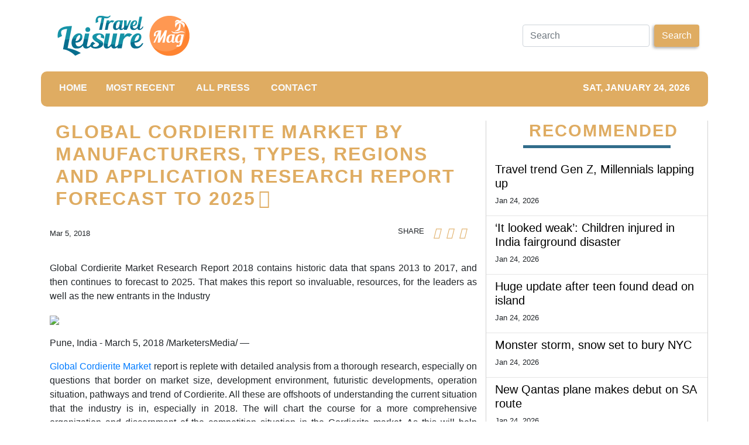

--- FILE ---
content_type: text/html; charset=utf-8
request_url: https://us-central1-vertical-news-network.cloudfunctions.net/get/fetch-include-rss
body_size: 25448
content:
[
  {
    "id": 112594133,
    "title": "Travel trend Gen Z, Millennials lapping up",
    "summary": "It’s a travel trend on the rise and one that younger generations never really turned to – until now.",
    "slug": "travel-trend-gen-z-millennials-lapping-up",
    "link": "https://www.news.com.au/travel/travel-updates/travel-stories/travel-trend-gen-z-millennials-lapping-up/news-story/98a733170b3c327330a417080409d535?from=rss-basic",
    "date_published": "2026-01-24T12:07:30.000Z",
    "images": "https://content.api.news/v3/images/bin/445144810fa701f4c045eeca257bedca?width=320",
    "categories": "2828,199,782,3240,3249,3252,3254,3258,3259,3286,3296,3297,3299",
    "img_id": "0",
    "caption": "",
    "country": "Australia",
    "source_type": "rss",
    "source": "news.com.au"
  },
  {
    "id": 112564544,
    "title": "‘It looked weak’: Children injured in India fairground disaster",
    "summary": "Onlookers watched in horror as a fairground ride packed with children in India collapsed, sending screaming kids hurtling to the ground.",
    "slug": "it-looked-weak-children-injured-in-india-fairground-disaster",
    "link": "https://www.news.com.au/travel/travel-updates/incidents/it-looked-weak-children-injured-in-india-fairground-disaster/news-story/0cb51ad8af3ce377c256e79eb8baf493?from=rss-basic",
    "date_published": "2026-01-24T12:07:30.000Z",
    "images": "https://content.api.news/v3/images/bin/22f29f08aa3923db5b5d4008783d9ba8?width=320",
    "categories": "2828,199,782,3240,3249,3252,3254,3258,3259,3286,3296,3297,3299",
    "img_id": "0",
    "caption": "",
    "country": "Australia",
    "source_type": "rss",
    "source": "news.com.au"
  },
  {
    "id": 112545929,
    "title": "Huge update after teen found dead on island",
    "summary": "Authorities have narrowed down a Canadian backpacker’s likely cause of death, after her body was found on tourist island surrounded by dingoes.",
    "slug": "huge-update-after-teen-found-dead-on-island",
    "link": "https://www.news.com.au/travel/travel-updates/incidents/family-of-canadian-teen-found-dead-on-kgari-surrounded-by-dingoes-receive-preliminary-autopsy-results/news-story/9768dbfea58d37bdb0cce7c93d0df1a4?from=rss-basic",
    "date_published": "2026-01-24T12:07:30.000Z",
    "images": "https://content.api.news/v3/images/bin/da63a56c771be35a4c2cf2288942f3e2?width=320",
    "categories": "2828,199,782,3240,3249,3252,3254,3258,3259,3286,3296,3297,3299",
    "img_id": "0",
    "caption": "",
    "country": "Australia",
    "source_type": "rss",
    "source": "news.com.au"
  },
  {
    "id": 112480145,
    "title": "Monster storm, snow set to bury NYC",
    "summary": "New York City is bracing to be pommeled with the most snow in decades as a monster storm is set to wreak havoc across the region.",
    "slug": "monster-storm-snow-set-to-bury-nyc",
    "link": "https://www.news.com.au/travel/travel-updates/warnings/nyc-region-set-to-be-pommeled-with-most-snow-in-decades-as-monster-storm-set-to-wreak-havoc/news-story/1e6f625d53913c6247435119a7092979?from=rss-basic",
    "date_published": "2026-01-24T12:07:30.000Z",
    "images": "https://content.api.news/v3/images/bin/f1bd02bd095698273d8ae720beded2d7?width=320",
    "categories": "2828,199,782,3240,3249,3252,3254,3258,3259,3286,3296,3297,3299",
    "img_id": "0",
    "caption": "",
    "country": "Australia",
    "source_type": "rss",
    "source": "news.com.au"
  },
  {
    "id": 112397296,
    "title": "New Qantas plane makes debut on SA route",
    "summary": "Passengers flying on this popular Qantas route within Australia will notice something very different in the coming months.",
    "slug": "new-qantas-plane-makes-debut-on-sa-route",
    "link": "https://www.news.com.au/travel/travel-advice/flights/qantaslink-will-begin-flying-its-airbus-a220-aircraft-between-adelaide-and-brisbane/news-story/81d7c9077b4cf9a88ff6a4bb9f9ef8a4?from=rss-basic",
    "date_published": "2026-01-24T12:07:30.000Z",
    "images": "https://content.api.news/v3/images/bin/65191ebbbf9801377a24ef2dbd03e1d6?width=320",
    "categories": "2828,199,782,3240,3249,3252,3254,3258,3259,3286,3296,3297,3299",
    "img_id": "0",
    "caption": "",
    "country": "Australia",
    "source_type": "rss",
    "source": "news.com.au"
  },
  {
    "id": 112293400,
    "title": "Three men murdered in senseless Florida killing",
    "summary": "The families of two brothers and their close friend have called it a “random, tragic act”, undeserved by the close-knit trio of men.",
    "slug": "three-men-murdered-in-senseless-florida-killing",
    "link": "https://www.news.com.au/travel/travel-updates/incidents/three-men-murdered-in-senseless-florida-killing/news-story/9e230514fe6086f0237664e466e0aa97?from=rss-basic",
    "date_published": "2026-01-24T12:07:30.000Z",
    "images": "https://content.api.news/v3/images/bin/29667233ad39d10738cfd676c5ef1839?width=320",
    "categories": "2828,199,782,3240,3249,3252,3254,3258,3259,3286,3296,3297,3299",
    "img_id": "0",
    "caption": "",
    "country": "Australia",
    "source_type": "rss",
    "source": "news.com.au"
  },
  {
    "id": 112196655,
    "title": "Six-year-old girl orphaned as her parents, brother and cousin killed in high-speed train disaster",
    "summary": "A six-year-old girl has tragically lost both parents, her brother and a cousin after a devastating high-speed train crash claimed the lives of at least 40 people.",
    "slug": "sixyearold-girl-orphaned-as-her-parents-brother-and-cousin-killed-in-highspeed-train-disaster",
    "link": "https://www.news.com.au/travel/travel-updates/incidents/sixyearold-girl-orphaned-as-her-parents-brother-and-cousin-killed-in-highspeed-train-disaster/news-story/de365476c8ef2e780d77f70a4d23a910?from=rss-basic",
    "date_published": "2026-01-24T12:07:30.000Z",
    "images": "https://content.api.news/v3/images/bin/fe9bde10c3656dbaf30d116ac55c4be0?width=320",
    "categories": "2828,199,782,3240,3249,3252,3254,3258,3259,3286,3296,3297,3299",
    "img_id": "0",
    "caption": "",
    "country": "Australia",
    "source_type": "rss",
    "source": "news.com.au"
  },
  {
    "id": 112185573,
    "title": "‘Chill’: Brisbane mum unveils truth over viral beach swim video",
    "summary": "A Brisbane mum has hit back at social media critics after being slammed for a video that has been viewed more than 4 million times.",
    "slug": "chill-brisbane-mum-unveils-truth-over-viral-beach-swim-video",
    "link": "https://www.news.com.au/travel/travel-updates/incidents/chill-brisbane-mum-unveils-truth-over-viral-beach-swim-video/news-story/a84532df37382f3b1f13486892f2e59a?from=rss-basic",
    "date_published": "2026-01-24T12:07:30.000Z",
    "images": "https://content.api.news/v3/images/bin/cf5b3e0addedcf8eeca8a782150efede?width=320",
    "categories": "2828,199,782,3240,3249,3252,3254,3258,3259,3286,3296,3297,3299",
    "img_id": "0",
    "caption": "",
    "country": "Australia",
    "source_type": "rss",
    "source": "news.com.au"
  },
  {
    "id": 112108773,
    "title": "Sussex locals are baffled as fries wash up on their beach",
    "summary": "Local hikers were bemused by the arrival of food on the shores at Beachy Head, flooding a local seal colony. One witness described the detritus as being “two feet high” in places.",
    "slug": "sussex-locals-are-baffled-as-fries-wash-up-on-their-beach",
    "link": "https://www.news.com.au/travel/travel-updates/incidents/sussex-locals-are-baffled-as-fries-wash-up-on-their-beach/news-story/64cccf7af5b4fc2b43a304578da00f7f?from=rss-basic",
    "date_published": "2026-01-24T12:07:30.000Z",
    "images": "https://content.api.news/v3/images/bin/dd93f50365ee6f6f7550ec4179f5e6a2?width=320",
    "categories": "2828,199,782,3240,3249,3252,3254,3258,3259,3286,3296,3297,3299",
    "img_id": "0",
    "caption": "",
    "country": "Australia",
    "source_type": "rss",
    "source": "news.com.au"
  },
  {
    "id": 112085994,
    "title": "39 passengers dead in ‘horror movie’ crash",
    "summary": "At least 39 people have been killed following two high-speed trains derailing in Spain, as other injured passengers remain trapped and fighting for life.",
    "slug": "39-passengers-dead-in-horror-movie-crash",
    "link": "https://www.news.com.au/travel/travel-updates/incidents/at-least-21-dead-more-than-100-injured-and-trapped-after-two-highspeed-trains-derail-in-spain/news-story/9febcb84d933576f1bd2a9e7a2063786?from=rss-basic",
    "date_published": "2026-01-24T12:07:30.000Z",
    "images": "https://content.api.news/v3/images/bin/7f58ff66dbc25743b9e94633ff6e2303?width=320",
    "categories": "2828,199,782,3240,3249,3252,3254,3258,3259,3286,3296,3297,3299",
    "img_id": "0",
    "caption": "",
    "country": "Australia",
    "source_type": "rss",
    "source": "news.com.au"
  },
  {
    "id": 111692096,
    "title": "‘Best job in the world’: Qantas perk no one talks about",
    "summary": "Two Qantas flight attendants reveal the perk that is so good it prompted one of their boyfriends to quit his work from home job and change careers.",
    "slug": "best-job-in-the-world-qantas-perk-no-one-talks-about",
    "link": "https://www.news.com.au/travel/travel-advice/flights/best-job-in-the-world-why-qantas-flight-attendants-love-this-perk/news-story/12d789c157484a10f44abb7c2c999469?from=rss-basic",
    "date_published": "2026-01-24T12:07:30.000Z",
    "images": "https://content.api.news/v3/images/bin/42f561d8b6d850f717707701df739a56?width=320",
    "categories": "2828,199,782,3240,3249,3252,3254,3258,3259,3286,3296,3297,3299",
    "img_id": "0",
    "caption": "",
    "country": "Australia",
    "source_type": "rss",
    "source": "news.com.au"
  },
  {
    "id": 111606197,
    "title": "Wild footage captures extent of chaotic floods",
    "summary": "Police have completed multiple helicopter rescues described as a “Victorian first” after severe flash flooding trapped hikers and residents along the Great Ocean Road.",
    "slug": "wild-footage-captures-extent-of-chaotic-floods",
    "link": "https://www.news.com.au/travel/travel-updates/incidents/wild-vision-of-cars-being-swept-out-to-sea-in-victoria/news-story/892b90c506e2f5fe7fb8a339e259cb6e?from=rss-basic",
    "date_published": "2026-01-24T12:07:30.000Z",
    "images": "https://content.api.news/v3/images/bin/07818b51f96a65f49357d76ed822dc7f?width=320",
    "categories": "2828,199,782,3240,3249,3252,3254,3258,3259,3286,3296,3297,3299",
    "img_id": "0",
    "caption": "",
    "country": "Australia",
    "source_type": "rss",
    "source": "news.com.au"
  },
  {
    "id": 111591487,
    "title": "Sydney hotel’s best-kept rooftop ‘secret’",
    "summary": "One of Sydney’s most iconic hotels has been “hiding” something on its rooftop for the past 10 years, which forms part of its menus.",
    "slug": "sydney-hotels-bestkept-rooftop-secret",
    "link": "https://www.news.com.au/travel/travel-ideas/food-drink/sydney-hotels-bestkept-rooftop-secret/news-story/114d2b66ec7540edc20876d1699d28d1?from=rss-basic",
    "date_published": "2026-01-24T12:07:30.000Z",
    "images": "https://content.api.news/v3/images/bin/e7c0a2e7e646d7fa99e42a9273bf6d7e?width=320",
    "categories": "2828,199,782,3240,3249,3252,3254,3258,3259,3286,3296,3297,3299",
    "img_id": "0",
    "caption": "",
    "country": "Australia",
    "source_type": "rss",
    "source": "news.com.au"
  },
  {
    "id": 111527041,
    "title": "Horror moment arm waves beneath snow",
    "summary": "Skier Matteo Zilla was skiing in the Swiss Alps when he saw an arm waving from beneath the snow, and caught his horrific discovery on video.",
    "slug": "horror-moment-arm-waves-beneath-snow",
    "link": "https://www.news.com.au/travel/travel-updates/incidents/skier-frees-man-trapped-beneath-the-snow/news-story/1fd5174ca32b6c1dbad5747bdc84b2e1?from=rss-basic",
    "date_published": "2026-01-24T12:07:30.000Z",
    "images": "https://content.api.news/v3/images/bin/f8b50eee2e166a04f41aad3c1e42f3e3?width=320",
    "categories": "2828,199,782,3240,3249,3252,3254,3258,3259,3286,3296,3297,3299",
    "img_id": "0",
    "caption": "",
    "country": "Australia",
    "source_type": "rss",
    "source": "news.com.au"
  },
  {
    "id": 111505843,
    "title": "Passport change every Brit needs to know",
    "summary": "The UK government has announced changes to passport regulations that will impact Aussies with British or Irish citizenship.",
    "slug": "passport-change-every-brit-needs-to-know",
    "link": "https://www.news.com.au/travel/travel-updates/warnings/uk-governments-new-entry-requirements-to-affect-dual-britishaustralian-citizens/news-story/2fb95ca7156fd51cbb787fb8762be687?from=rss-basic",
    "date_published": "2026-01-24T12:07:30.000Z",
    "images": "https://content.api.news/v3/images/bin/7ab2a8bb194cbf2e45a5c4dbad8e4369?width=320",
    "categories": "2828,199,782,3240,3249,3252,3254,3258,3259,3286,3296,3297,3299",
    "img_id": "0",
    "caption": "",
    "country": "Australia",
    "source_type": "rss",
    "source": "news.com.au"
  },
  {
    "id": 111489075,
    "title": "Philippine Airlines’ new safety clip goes viral",
    "summary": "A major airline’s new safety video is something no one saw coming with viewers admitting it’s one of the few in-flight clips they’ve watched until the end.",
    "slug": "philippine-airlines-new-safety-clip-goes-viral",
    "link": "https://www.news.com.au/travel/travel-advice/flights/philippine-airlines-new-safety-clip-goes-viral/news-story/fbfd293454823fdd14fe8e297010542c?from=rss-basic",
    "date_published": "2026-01-24T12:07:30.000Z",
    "images": "https://content.api.news/v3/images/bin/3ab3fcc83286e12bbfe6323ca792256d?width=320",
    "categories": "2828,199,782,3240,3249,3252,3254,3258,3259,3286,3296,3297,3299",
    "img_id": "0",
    "caption": "",
    "country": "Australia",
    "source_type": "rss",
    "source": "news.com.au"
  },
  {
    "id": 111466120,
    "title": "Virgin’s surprise ‘pets in cabin’ update",
    "summary": "Virgin Australia has made a surprise announcement after revealing it will allow cats and dogs on flights.",
    "slug": "virgins-surprise-pets-in-cabin-update",
    "link": "https://www.news.com.au/travel/travel-updates/travel-stories/virgins-surprise-pets-in-cabin-update/news-story/591873ffc609b4530534c0ecb7e96cd7?from=rss-basic",
    "date_published": "2026-01-24T12:07:30.000Z",
    "images": "https://content.api.news/v3/images/bin/5d240bae9bbb11057a16189a73287d13?width=320",
    "categories": "2828,199,782,3240,3249,3252,3254,3258,3259,3286,3296,3297,3299",
    "img_id": "0",
    "caption": "",
    "country": "Australia",
    "source_type": "rss",
    "source": "news.com.au"
  },
  {
    "id": 111404372,
    "title": "Surprise winner in world’s ‘safest’ airline rank",
    "summary": "AirlineRatings has just delivered its annual ranking of the world’s safest airlines — and the results for 2026 are like nothing the list has seen before.",
    "slug": "surprise-winner-in-worlds-safest-airline-rank",
    "link": "https://www.news.com.au/travel/travel-ideas/best-of-travel/worlds-safest-airlines-for-2026-revealed-and-theres-a-historic-first/news-story/23bd49ce36377bad148748c215d402ff?from=rss-basic",
    "date_published": "2026-01-24T12:07:30.000Z",
    "images": "https://content.api.news/v3/images/bin/22647ac3e01bf3996fd3dad830c4fc40?width=320",
    "categories": "2828,199,782,3240,3249,3252,3254,3258,3259,3286,3296,3297,3299",
    "img_id": "0",
    "caption": "",
    "country": "Australia",
    "source_type": "rss",
    "source": "news.com.au"
  },
  {
    "id": 111404371,
    "title": "Kangaroo’s surprise dip in unexpected location",
    "summary": "In what is perhaps the most Aussie scene of summer imaginable, a kangaroo has been filmed taking a dip in the most unlikely of places.",
    "slug": "kangaroos-surprise-dip-in-unexpected-location",
    "link": "https://www.news.com.au/travel/travel-updates/travel-stories/adorable-moment-kangaroo-spotted-taking-a-dip-at-a-theme-park/news-story/e038baff611237343fa1180982f89319?from=rss-basic",
    "date_published": "2026-01-24T12:07:30.000Z",
    "images": "https://content.api.news/v3/images/bin/0d315c3bc7affb163f58a263c949b4c1?width=320",
    "categories": "2828,199,782,3240,3249,3252,3254,3258,3259,3286,3296,3297,3299",
    "img_id": "0",
    "caption": "",
    "country": "Australia",
    "source_type": "rss",
    "source": "news.com.au"
  },
  {
    "id": 111373408,
    "title": "Virgin’s huge one-week only sale from $49",
    "summary": "Virgin Australia has just dropped a huge sale to kick off 2026 with domestic and international flights heavily discounted.",
    "slug": "virgins-huge-oneweek-only-sale-from-49",
    "link": "https://www.news.com.au/travel/travel-deals/virgins-huge-oneweek-only-sale-from-49/news-story/dbe271ad5b7f269fa4b5ea596f403c8e?from=rss-basic",
    "date_published": "2026-01-24T12:07:30.000Z",
    "images": "https://content.api.news/v3/images/bin/39ef348b50a5e74c2263f402f89c06a5?width=320",
    "categories": "2828,199,782,3240,3249,3252,3254,3258,3259,3286,3296,3297,3299",
    "img_id": "0",
    "caption": "",
    "country": "Australia",
    "source_type": "rss",
    "source": "news.com.au"
  },
  {
    "id": 111062692,
    "title": "Woman killed after shark rips off her arm",
    "summary": "A tourist’s heartbreaking final words before she was killed by a shark in the US Virgin Islands has been revealed.",
    "slug": "woman-killed-after-shark-rips-off-her-arm",
    "link": "https://www.news.com.au/travel/travel-updates/incidents/woman-killed-after-shark-rips-off-her-arm-in-us-virgin-islands/news-story/3bcbb5782b843ee964e63122df2b2f21?from=rss-basic",
    "date_published": "2026-01-24T12:07:30.000Z",
    "images": "https://content.api.news/v3/images/bin/da467fc5ad6d5eaff1f1ffd11edaa37f?width=320",
    "categories": "2828,199,782,3240,3249,3252,3254,3258,3259,3286,3296,3297,3299",
    "img_id": "0",
    "caption": "",
    "country": "Australia",
    "source_type": "rss",
    "source": "news.com.au"
  },
  {
    "id": 111062691,
    "title": "Panic as ‘doomsday’ plane spotted at airport",
    "summary": "Panic has exploded across the internet as Donald Trump’s so-called ‘doomsday plane’ was spotted flying out of Los Angeles.",
    "slug": "panic-as-doomsday-plane-spotted-at-airport",
    "link": "https://www.news.com.au/travel/travel-updates/incidents/panic-as-trumps-doomsday-plane-is-spotted-flying-out-of-lax/news-story/f3cb397d0f510813a2db51e02feee77a?from=rss-basic",
    "date_published": "2026-01-24T12:07:30.000Z",
    "images": "https://content.api.news/v3/images/bin/c180844c63e920d49886db17c3de815e?width=320",
    "categories": "2828,199,782,3240,3249,3252,3254,3258,3259,3286,3296,3297,3299",
    "img_id": "0",
    "caption": "",
    "country": "Australia",
    "source_type": "rss",
    "source": "news.com.au"
  },
  {
    "id": 110930307,
    "title": "Concerning aeroplane water quality discovery",
    "summary": "We’re often told to stay hydrated on flights, but new experiments have revealed the sickening water qualities served on some airlines.",
    "slug": "concerning-aeroplane-water-quality-discovery",
    "link": "https://www.news.com.au/travel/travel-updates/health-safety/experiments-reveal-sickening-water-quality-on-planes-heres-which-airlines-were-the-cleanest/news-story/df532ff59bb7abd6e21567f1ecbf390a?from=rss-basic",
    "date_published": "2026-01-24T12:07:30.000Z",
    "images": "https://content.api.news/v3/images/bin/b1e003672af4115fcfce9f0f1a878fee?width=320",
    "categories": "2828,199,782,3240,3249,3252,3254,3258,3259,3286,3296,3297,3299",
    "img_id": "0",
    "caption": "",
    "country": "Australia",
    "source_type": "rss",
    "source": "news.com.au"
  },
  {
    "id": 110918231,
    "title": "Popular tourist park’s huge kid-free move",
    "summary": "A popular tourist park in South Australia has received a wave of feedback after announcing it was now an “adults-only sanctuary” – which means child-free.",
    "slug": "popular-tourist-parks-huge-kidfree-move",
    "link": "https://www.news.com.au/travel/travel-updates/travel-stories/popular-tourist-parks-huge-kidfree-move/news-story/cca1f29d1bfb9b399a117f04a49c96df?from=rss-basic",
    "date_published": "2026-01-24T12:07:30.000Z",
    "images": "https://content.api.news/v3/images/bin/632564a701eaf7ba4f0bb197cbb3cc3a?width=320",
    "categories": "2828,199,782,3240,3249,3252,3254,3258,3259,3286,3296,3297,3299",
    "img_id": "0",
    "caption": "",
    "country": "Australia",
    "source_type": "rss",
    "source": "news.com.au"
  },
  {
    "id": 110895934,
    "title": "Jetstar drops $149 flights to Bali in huge sale",
    "summary": "Jetstar has just dropped a massive, four-day sale with flights to Bali starting from just $149.",
    "slug": "jetstar-drops-149-flights-to-bali-in-huge-sale",
    "link": "https://www.news.com.au/travel/travel-deals/jetstar-drops-149-flights-to-bali-in-huge-sale/news-story/8ce2d5c554e57212b1ecd0cf1005a66b?from=rss-basic",
    "date_published": "2026-01-24T12:07:30.000Z",
    "images": "https://content.api.news/v3/images/bin/35dfba7d9fca053fe7f8f2ceaffababc?width=320",
    "categories": "2828,199,782,3240,3249,3252,3254,3258,3259,3286,3296,3297,3299",
    "img_id": "0",
    "caption": "",
    "country": "Australia",
    "source_type": "rss",
    "source": "news.com.au"
  },
  {
    "id": 110788236,
    "title": "Snow chaos across Europe, flights cancelled",
    "summary": "Snow, ice and high winds wreaking havoc across Europe with hundreds of flights cancelled as the continent battles extreme weather conditions.",
    "slug": "snow-chaos-across-europe-flights-cancelled",
    "link": "https://www.news.com.au/travel/travel-updates/warnings/snow-chaos-across-europe-flights-cancelled/news-story/6b5964602a591a8b34443aaf3c9e7976?from=rss-basic",
    "date_published": "2026-01-24T12:07:30.000Z",
    "images": "https://content.api.news/v3/images/bin/3987a0776458fb98fbfbb2c9654b6cbe?width=320",
    "categories": "2828,199,782,3240,3249,3252,3254,3258,3259,3286,3296,3297,3299",
    "img_id": "0",
    "caption": "",
    "country": "Australia",
    "source_type": "rss",
    "source": "news.com.au"
  },
  {
    "id": 110764859,
    "title": "‘Not if but when’: Swiss ski resort bar narrowly avoided fatal blaze in 2019",
    "summary": "Footage of the shocking moment sparklers nearly set a Swiss bar on fire six years before the fatal New Year’s Eve blaze there has resurfaced.",
    "slug": "not-if-but-when-swiss-ski-resort-bar-narrowly-avoided-fatal-blaze-in-2019",
    "link": "https://www.news.com.au/travel/travel-updates/incidents/not-if-but-when-swiss-ski-resort-bar-narrowly-avoided-fatal-blaze-in-2019/news-story/fbf8b995d07f774ea9118c0fa02540af?from=rss-basic",
    "date_published": "2026-01-24T12:07:30.000Z",
    "images": "https://content.api.news/v3/images/bin/9c91e14ccea47f793f89b6e8ef7afb01?width=320",
    "categories": "2828,199,782,3240,3249,3252,3254,3258,3259,3286,3296,3297,3299",
    "img_id": "0",
    "caption": "",
    "country": "Australia",
    "source_type": "rss",
    "source": "news.com.au"
  },
  {
    "id": 110712172,
    "title": "Influencers, OnlyFans creators hoarding US visa meant for movie stars",
    "summary": "OnlyFans creators and influencers are flooding in the US despite the nation’s strict immigration and visa restrictions under Donald Trump.",
    "slug": "influencers-onlyfans-creators-hoarding-us-visa-meant-for-movie-stars",
    "link": "https://www.news.com.au/travel/travel-updates/travel-stories/influencers-onlyfans-creators-hoarding-us-visa-meant-for-movie-stars/news-story/a2e34e5d1091120b36d05f28928a6ed6?from=rss-basic",
    "date_published": "2026-01-24T12:07:30.000Z",
    "images": "https://content.api.news/v3/images/bin/ebbdc3895471efbd75478f48693ef74a?width=320",
    "categories": "2828,199,782,3240,3249,3252,3254,3258,3259,3286,3296,3297,3299",
    "img_id": "0",
    "caption": "",
    "country": "Australia",
    "source_type": "rss",
    "source": "news.com.au"
  },
  {
    "id": 110632534,
    "title": "Barefoot walk of death in Qld floodwaters",
    "summary": "Rescue crews have performed an extraordinary 510km mission to save three men  left stranded in floodwaters, with an insane detail emerging in one of the missions.",
    "slug": "barefoot-walk-of-death-in-qld-floodwaters",
    "link": "https://www.news.com.au/national/queensland/news/three-men-stranded-in-queensland-floodwaters-rescued-by-helicopter-crew-based-500km-away/news-story/61b5924387dd4e9757fdbc5b2888743e?from=rss-basic",
    "date_published": "2026-01-24T12:07:30.000Z",
    "images": "https://content.api.news/v3/images/bin/6b76363ebcfd8b13d15e26ad6ee18acb?width=320",
    "categories": "2828,199,782,3240,3249,3252,3254,3258,3259,3286,3296,3297,3299",
    "img_id": "0",
    "caption": "",
    "country": "Australia",
    "source_type": "rss",
    "source": "news.com.au"
  },
  {
    "id": 110282812,
    "title": "Vancouver truth Trump doesn’t want known",
    "summary": "Canada is a quiet and idyllic part of the world, but that’s all set to change in 2026 with the country set to be flipped on its head.",
    "slug": "vancouver-truth-trump-doesnt-want-known",
    "link": "https://www.news.com.au/travel/destinations/canada-set-to-be-completely-overrun-by-diehards-in-2026/news-story/5cbef06211de86103f8a02ee454cfadb?from=rss-basic",
    "date_published": "2026-01-24T12:07:30.000Z",
    "images": "https://content.api.news/v3/images/bin/6c872db3bebebb5fedd267f020d10d3f?width=320",
    "categories": "2828,199,782,3240,3249,3252,3254,3258,3259,3286,3296,3297,3299",
    "img_id": "0",
    "caption": "",
    "country": "Australia",
    "source_type": "rss",
    "source": "news.com.au"
  },
  {
    "id": 112661344,
    "title": "It's Freezing Outdoors! Make Some Winter Choices And I'll Tell You Where To Go To Warm Up!",
    "summary": "Are you coming to the cottage?\n\n\nView Entire Post ›",
    "slug": "its-freezing-outdoors-make-some-winter-choices-and-ill-tell-you-where-to-go-to-warm-up",
    "link": "https://www.buzzfeed.com/ellie4me/its-freezing-outdoors-make-some-winter-choices-a",
    "date_published": "2026-01-24T11:51:02.000Z",
    "images": "https://img.buzzfeed.com/buzzfeed-static/static/2026-01/23/14/thumb/CFOqpwsLg.jpg?crop=1245:830;3,0&resize=1250:830",
    "categories": "2828,199,782,3240,3249,3252,3254,3258,3259,3286,3296,3297,3299",
    "img_id": "0",
    "caption": "",
    "country": "Worldwide",
    "source_type": "rss",
    "source": "BuzzFeed"
  },
  {
    "id": 112441643,
    "title": "Travellers Are Sharing The Most \"This Can't Be Happening?!\" Plane Rides They've Ever Been On, And Yeah, I'm Walking Everywhere Now",
    "summary": "As the granddaughter of a plane crash survivor, I want you to know that everything will be okay.\n\n\nView Entire Post ›",
    "slug": "travellers-are-sharing-the-most-this-cant-be-happening-plane-rides-theyve-ever-been-on-and-yeah-im-walking-everywhere-now",
    "link": "https://www.buzzfeed.com/jennifer_mcphee/horrifying-airplane-stories",
    "date_published": "2026-01-24T11:25:10.000Z",
    "images": "https://img.buzzfeed.com/buzzfeed-static/static/2026-01/19/22/thumb/SM52OOZOe.jpg?crop=2988:1992;6,0&resize=1250:830",
    "categories": "2828,199,782,3240,3249,3252,3254,3258,3259,3286,3296,3297,3299",
    "img_id": "0",
    "caption": "",
    "country": "Worldwide",
    "source_type": "rss",
    "source": "BuzzFeed"
  },
  {
    "id": 111561998,
    "title": "\"Many Tourists Don't Make It To The Morning\": Locals Are Sharing The Common Tourist Mistakes That Are So Dangerous, They Could Literally Kill You",
    "summary": "\"The horses WILL bite you.\"\n\n\nView Entire Post ›",
    "slug": "many-tourists-dont-make-it-to-the-morning-locals-are-sharing-the-common-tourist-mistakes-that-are-so-dangerous-they-could-literally-kill-you",
    "link": "https://www.buzzfeed.com/abbyzinman/locals-dangerous-tourist-mistakes",
    "date_published": "2026-01-24T11:25:05.000Z",
    "images": "https://img.buzzfeed.com/buzzfeed-static/static/2026-01/09/15/thumb/ktQlBXblPG.jpg?crop=1245:830;3,0&resize=1250:830",
    "categories": "2828,199,782,3240,3249,3252,3254,3258,3259,3286,3296,3297,3299",
    "img_id": "0",
    "caption": "",
    "country": "Worldwide",
    "source_type": "rss",
    "source": "BuzzFeed"
  },
  {
    "id": 112663364,
    "title": "K-drama casting news about Shin Min-a, Ha Ji-won, Lee Yul-eum and more",
    "summary": "Love appears to be in the air this week in the K-drama industry, with a spate of casting announcements for coming romance series making the rounds.\nRead on to find out more.\nWed Thu Fri\nIn what would be her first role following her marriage to Kim Woo-bin in December, Shin Min-a (Hometown Cha-Cha-Cha) is considering an offer for the drama Wed Thu Fri. Reports indicate that Lee Jin-wook has also been offered a part, though his agency has not yet confirmed.\nThe title of the show refers to a...",
    "slug": "kdrama-casting-news-about-shin-mina-ha-jiwon-lee-yuleum-and-more",
    "link": "https://www.scmp.com/lifestyle/k-drama/k-drama/article/3340960/k-drama-casting-news-about-shin-min-ha-ji-won-lee-yul-eum-and-more?utm_source=rss_feed",
    "date_published": "2026-01-24T11:15:07.000Z",
    "images": "https://cdn.i-scmp.com/sites/default/files/styles/1280x720/public/d8/images/canvas/2026/01/23/644020cf-742f-4c17-a010-9ce8c9d253da_8c2b2b05.jpg?itok=IkS5uXaP&v=1769152649",
    "categories": "2828,199,782,3240,3249,3252,3254,3258,3259,3286,3296,3297,3299",
    "img_id": "0",
    "caption": "",
    "country": "Worldwide",
    "source_type": "rss",
    "source": "South China Morning Post"
  },
  {
    "id": 112256212,
    "title": "People From All Over The World Are Calling Out Their Country's Most Overrated Food — And Naming The Dish That Deserves The Spotlight Instead",
    "summary": "I'm drooling reading these. \n\n\nView Entire Post ›",
    "slug": "people-from-all-over-the-world-are-calling-out-their-countrys-most-overrated-food-and-naming-the-dish-that-deserves-the-spotlight-instead",
    "link": "https://www.buzzfeed.com/savannah3ip/foods-that-are-shockingly-popular",
    "date_published": "2026-01-24T10:25:08.000Z",
    "images": "https://img.buzzfeed.com/buzzfeed-static/static/2026-01/16/20/thumb/o3pLdII1P.jpg?crop=1245:830;3,0&resize=1250:830",
    "categories": "2828,199,782,3240,3249,3252,3254,3258,3259,3286,3296,3297,3299",
    "img_id": "0",
    "caption": "",
    "country": "Worldwide",
    "source_type": "rss",
    "source": "BuzzFeed"
  },
  {
    "id": 112653736,
    "title": "Who is Kris Jenner’s glamorous niece, Natalie Zettel – who just turned 28?",
    "summary": "Kris Jenner recently shared a sweet Instagram Story to congratulate her niece, Natalie Zettel, on her birthday. “Happy birthday @nataliezettel. I hope you have the most magical day! Love you!” the momager wrote, sharing a picture of her and Zettel with grandma MJ, who viewers might be familiar with if they’ve been keeping up with the Kardashians.\n\nHere’s everything you need to know about Natalie Zettel.\nNatalie Zettel is an influencer\n\nZettel was born in January 1998. The 28-year-old could...",
    "slug": "who-is-kris-jenners-glamorous-niece-natalie-zettel-who-just-turned-28",
    "link": "https://www.scmp.com/magazines/style/people/celebrities/article/3340993/who-kris-jenners-glamorous-niece-natalie-zettel-who-just-turned-28?utm_source=rss_feed",
    "date_published": "2026-01-24T10:00:10.000Z",
    "images": "https://cdn.i-scmp.com/sites/default/files/styles/1280x720/public/d8/images/canvas/2026/01/23/824692b7-233a-45ab-8c19-45c4aada5445_e2ab276b.jpg?itok=bJ3Ds8Lq&v=1769157624",
    "categories": "2828,199,782,3240,3249,3252,3254,3258,3259,3286,3296,3297,3299",
    "img_id": "0",
    "caption": "",
    "country": "Worldwide",
    "source_type": "rss",
    "source": "South China Morning Post"
  },
  {
    "id": 112661342,
    "title": "Travel Math: When Flying Costs as Much as the Train, Who Wins?",
    "summary": "Amtrak says dynamic pricing has helped strengthen its finances, but travelers often grumble at the cost, especially for last-minute travel. Still, the train has a secret weapon: avoiding the airport.",
    "slug": "travel-math-when-flying-costs-as-much-as-the-train-who-wins",
    "link": "https://www.nytimes.com/2026/01/24/us/politics/amtrak-dynamic-pricing-flying.html",
    "date_published": "2026-01-24T10:00:07.000Z",
    "images": "https://static01.nyt.com/images/2026/01/15/multimedia/00xp-amtrak-gcvz/00xp-amtrak-gcvz-mediumSquareAt3X.jpg",
    "categories": "2828,199,782,3240,3249,3252,3254,3258,3259,3286,3296,3297,3299",
    "img_id": "0",
    "caption": "",
    "country": "Worldwide",
    "source_type": "rss",
    "source": "New York TImes"
  },
  {
    "id": 112653735,
    "title": "Year of the Horse 2026: what does AI predict the ‘Double Fire’ event has in store for us?",
    "summary": "Are your loved ones in luck this year? See our predictions for all the zodiac signs in the Year of the Horse.\nFortune-tellers and feng shui masters have locked in their predictions for the Year of the Fire Horse, which begins on February 17. This rare “Double Fire” event occurs only once every 60 years and is symbolic of intensity, vitality and forward momentum.\nHistorically, the Fire Horse is known to gallop through stagnant traditions, bringing a whirlwind of transformation that can shift from...",
    "slug": "year-of-the-horse-2026-what-does-ai-predict-the-double-fire-event-has-in-store-for-us",
    "link": "https://www.scmp.com/lifestyle/chinese-culture/article/3340786/year-horse-2026-what-does-ai-predict-double-fire-event-has-store-us?utm_source=rss_feed",
    "date_published": "2026-01-24T09:15:09.000Z",
    "images": "https://cdn.i-scmp.com/sites/default/files/styles/1280x720/public/d8/images/canvas/2026/01/22/277b96b4-f1ef-44b1-b157-60f6787d71a1_ff37de03.jpg?itok=4dS4mRmH&v=1769059075",
    "categories": "2828,199,782,3240,3249,3252,3254,3258,3259,3286,3296,3297,3299",
    "img_id": "0",
    "caption": "",
    "country": "Worldwide",
    "source_type": "rss",
    "source": "South China Morning Post"
  },
  {
    "id": 112654400,
    "title": "Does creatine work for menopausal symptoms? Doctors weigh in",
    "summary": "What the medical literature suggests on who and what might benefit from creatine supplementation and what's less clear.",
    "slug": "does-creatine-work-for-menopausal-symptoms-doctors-weigh-in",
    "link": "https://www.cbc.ca/news/health/creatine-menopause-second-opinion-9.7058231?cmp=rss",
    "date_published": "2026-01-24T09:00:00.000Z",
    "images": "https://i.cbc.ca/ais/32104d2d-4f02-48b7-a970-90645f17d2b1,1769189049135/full/max/0/default.jpg?im=Crop%2Crect%3D%2853%2C23%2C1673%2C941%29%3BResize%3D%28620%29",
    "categories": "2828,199,782,3240,3249,3252,3254,3258,3259,3286,3296,3297,3299",
    "img_id": "0",
    "caption": "",
    "country": "Worldwide",
    "source_type": "rss",
    "source": "CBC"
  },
  {
    "id": 112651729,
    "title": "FITUR 2026 opens its doors to travellers over the weekend",
    "summary": "The 46th edition of the International Tourism Fair ends its first three days, dedicated exclusively to the industry professionals, with a positive balance that reflects an excellent year for tourism and forecasts continued growth in 2026.\n\n After three business-focused professional days, FITUR opens its doors to travellers over the weekend, who will be able to explore a wide range of destinations thanks to the participation of 161 countries, 111 of them with official representation, as well as enjoy a varied programme of activities organised by exhibitors.",
    "slug": "fitur-2026-opens-its-doors-to-travellers-over-the-weekend",
    "link": "https://www.breakingtravelnews.com/news/article/fitur-2026-opens-its-doors-to-travellers-over-the-weekend/",
    "date_published": "2026-01-24T08:27:01.000Z",
    "images": "https://www.breakingtravelnews.com/images/sized/images/uploads/news-events/1540657888121-600x315.jpg",
    "categories": "2828,199,782,3240,3249,3252,3254,3258,3259,3286,3296,3297,3299",
    "img_id": "0",
    "caption": "",
    "country": "Worldwide",
    "source_type": "rss",
    "source": "Breaking Travel News"
  },
  {
    "id": 111692098,
    "title": "If You've Done 85% Of These Popular Bucket List Items, Congratulations, You're Waaaay Cooler Than The Average Person",
    "summary": "Some of these are controversial. \n\n\nView Entire Post ›",
    "slug": "if-youve-done-85-of-these-popular-bucket-list-items-congratulations-youre-waaaay-cooler-than-the-average-person",
    "link": "https://www.buzzfeed.com/savannah3ip/2026-bucketlist",
    "date_published": "2026-01-24T08:25:05.000Z",
    "images": "https://img.buzzfeed.com/buzzfeed-static/static/2026-01/16/00/thumb/3a-4D94HF.jpg?crop=2988:1992;6,0&resize=1250:830",
    "categories": "2828,199,782,3240,3249,3252,3254,3258,3259,3286,3296,3297,3299",
    "img_id": "0",
    "caption": "",
    "country": "Worldwide",
    "source_type": "rss",
    "source": "BuzzFeed"
  },
  {
    "id": 112651730,
    "title": "The First International Summit on Communication and Tourism aims to become “a major global milestone",
    "summary": "The first International Summit on Communication and Tourism, organized by FITUR and Agencia EFE and held as part of FITUR 2026, took place on Friday with the ambition of becoming “one of the major global milestones as a source of knowledge for professionals in communication and tourism”. This was stated at the opening session by José Vicente de los Mozos, President of the Executive Committee of IFEMA MADRID.",
    "slug": "the-first-international-summit-on-communication-and-tourism-aims-to-become-a-major-global-milestone",
    "link": "https://www.breakingtravelnews.com/news/article/the-first-international-summit-on-communication-and-tourism-aims-to-become/",
    "date_published": "2026-01-24T08:24:33.000Z",
    "images": "https://www.breakingtravelnews.com/images/sized/images/uploads/news-events/1540625213902_copy-600x315.png",
    "categories": "2828,199,782,3240,3249,3252,3254,3258,3259,3286,3296,3297,3299",
    "img_id": "0",
    "caption": "",
    "country": "Worldwide",
    "source_type": "rss",
    "source": "Breaking Travel News"
  },
  {
    "id": 112651731,
    "title": "The seventh edition of FITURNEXT invites placing water at the heart of sustainable tourism mgmt",
    "summary": "FITURNEXT, FITUR’s Sustainability Observatory, supported by Aqualia, a benchmark brand in the management of the integrated water cycle, has concluded its seventh edition with a focus on water and on the role of tourism as an ally in the sustainable and responsible management of this resource. Throughout its sessions, more than 40 experts from the public and private sectors took part in this forum to share best practices and present innovative solutions and technologies that are already helping to transform the tourism sector.",
    "slug": "the-seventh-edition-of-fiturnext-invites-placing-water-at-the-heart-of-sustainable-tourism-mgmt",
    "link": "https://www.breakingtravelnews.com/news/article/the-seventh-edition-of-fiturnext-invites-placing-water-at-the-heart-of-sust/",
    "date_published": "2026-01-24T08:22:07.000Z",
    "images": "https://www.breakingtravelnews.com/images/sized/images/uploads/news-events/1540657885036-600x315.jpg",
    "categories": "2828,199,782,3240,3249,3252,3254,3258,3259,3286,3296,3297,3299",
    "img_id": "0",
    "caption": "",
    "country": "Worldwide",
    "source_type": "rss",
    "source": "Breaking Travel News"
  },
  {
    "id": 112651732,
    "title": "FITUR 4all highlights a 10% increase in tourists with reduced mobility in Spain in 2025",
    "summary": "Participants at FITUR 4all highlighted on Friday that Spain recorded a 10% increase in tourists with some form of reduced mobility in 2025, underlining the need to continue working to firmly establish the country as a leading global reference for tourism for all. The specialized FITUR section brought together experts, institutional representatives and business leaders, who emphasized accessibility as a driver of competitiveness, innovation and positive impact within the tourism sector.",
    "slug": "fitur-4all-highlights-a-10-increase-in-tourists-with-reduced-mobility-in-spain-in-2025",
    "link": "https://www.breakingtravelnews.com/news/article/fitur-4all-highlights-a-10-increase-in-tourists-with-reduced-mobility-in-sp/",
    "date_published": "2026-01-24T08:17:24.000Z",
    "images": "https://www.breakingtravelnews.com/images/sized/images/uploads/news-events/1540657882247-600x315.jpg",
    "categories": "2828,199,782,3240,3249,3252,3254,3258,3259,3286,3296,3297,3299",
    "img_id": "0",
    "caption": "",
    "country": "Worldwide",
    "source_type": "rss",
    "source": "Breaking Travel News"
  },
  {
    "id": 112644393,
    "title": "How the ‘Guinness effect’ is brewing success for other stouts and porters",
    "summary": "Last year, London Black, a nitro porter beer from independent craft brewer Anspach & Hobday in South London, was named the UK’s No 1 beer in the Top 50 UK Beer Awards, unseating 2024’s winner, Deya Steady Rolling Man pale ale.\nThe judges were explicit about the context of its win, stating: “The resurgence of stout and the popularity of Guinness have no doubt helped to drive its success.”\nThe legendary Irish brand has one of the most seductive marketing histories in modern drinks.\nFrom 1920s...",
    "slug": "how-the-guinness-effect-is-brewing-success-for-other-stouts-and-porters",
    "link": "https://www.scmp.com/lifestyle/food-drink/article/3340821/how-guinness-effect-brewing-success-other-stouts-and-porters?utm_source=rss_feed",
    "date_published": "2026-01-24T08:15:09.000Z",
    "images": "https://cdn.i-scmp.com/sites/default/files/styles/1280x720/public/d8/images/canvas/2026/01/23/dbc60253-6ead-422d-993c-fd8542041a59_3288baaf.jpg?itok=cQ9cIypX&v=1769145923",
    "categories": "2828,199,782,3240,3249,3252,3254,3258,3259,3286,3296,3297,3299",
    "img_id": "0",
    "caption": "",
    "country": "Worldwide",
    "source_type": "rss",
    "source": "South China Morning Post"
  },
  {
    "id": 112651733,
    "title": "FITUR 2026 announces the winners of the Best Stand Award and the Sustainable Stand Award",
    "summary": "The International Tourism Trade Fair highlights the designs of Castilla y León, Madrid and Galicia in the Autonomous Communities category; Guatemala, Abu Dhabi and Egypt in Countries and Regions; and Vincci, Meliá and Alsa in the Companies category. The Government of Cantabria, Grupo Piñero, the Castelldefels City Council and Turismo de Galicia are recognized for their commitment to sustainable participation.",
    "slug": "fitur-2026-announces-the-winners-of-the-best-stand-award-and-the-sustainable-stand-award",
    "link": "https://www.breakingtravelnews.com/news/article/fitur-2026-announces-the-winners-of-the-best-stand-award-and-the-sustainabl/",
    "date_published": "2026-01-24T08:06:25.000Z",
    "images": "https://www.breakingtravelnews.com/images/sized/images/uploads/news-events/IMG_Sustainable_Stand_Awards-600x315.jpg",
    "categories": "2828,199,782,3240,3249,3252,3254,3258,3259,3286,3296,3297,3299",
    "img_id": "0",
    "caption": "",
    "country": "Worldwide",
    "source_type": "rss",
    "source": "Breaking Travel News"
  },
  {
    "id": 112643072,
    "title": "Car review: Aston Martin Vanquish Volante",
    "summary": "Car expert Jeremy Taylor shares his thoughts on Aston Martin's new Vanquish Volante supercar\nThe post Car review: Aston Martin Vanquish Volante appeared first on Business Traveller.",
    "slug": "car-review-aston-martin-vanquish-volante",
    "link": "https://www.businesstraveller.com/tried-tested/cars-tried-tested/car-review-aston-martin-vanquish-volante/",
    "date_published": "2026-01-24T08:00:00.000Z",
    "images": "https://www.businesstraveller.com/wp-content/uploads/2026/01/PAAston-Martin-Vanquish-Volante_01-e1767977076657-1024x689.jpg",
    "categories": "2828,199,782,3240,3249,3252,3254,3258,3259,3286,3296,3297,3299",
    "img_id": "0",
    "caption": "",
    "country": "Worldwide",
    "source_type": "rss",
    "source": "Business Traveller"
  },
  {
    "id": 112643071,
    "title": "Smart Travel: AI-Powered Travel Tools",
    "summary": "These AI-powered travel tools will make your next African trip easier to plan – and more enjoyable when you get there\nThe post Smart Travel: AI-Powered Travel Tools appeared first on Business Traveller.",
    "slug": "smart-travel-aipowered-travel-tools",
    "link": "https://www.businesstraveller.com/insights/smart-travel-ai-powered-travel-tools/",
    "date_published": "2026-01-24T08:00:00.000Z",
    "images": "https://www.businesstraveller.com/wp-content/uploads/2026/01/GettyImages-2212716077-1-1024x580.jpg",
    "categories": "2828,199,782,3240,3249,3252,3254,3258,3259,3286,3296,3297,3299",
    "img_id": "0",
    "caption": "",
    "country": "Worldwide",
    "source_type": "rss",
    "source": "Business Traveller"
  },
  {
    "id": 112652411,
    "title": "StarDream Cruises showcases India’s spirit of togetherness through new brand films",
    "summary": "StarDream Cruises has launched two new brand films, A World Between SEA & SKY and A Voyage Called India - A Heart That Sails With Us, capturing its evolving focus on culturally resonant, experience-led cruising. Centred on the theme Disconnect to Reconnect and the tagline Perfect Moments, the campaign highlights ease, connection, and inclusion for Indian travellers, with A Voyage Called India also set for a Republic Day cinema release across 63 screens.",
    "slug": "stardream-cruises-showcases-indias-spirit-of-togetherness-through-new-brand-films",
    "link": "https://travel.economictimes.indiatimes.com/news/tourism/cruise/stardream-cruises-launches-inspiring-brand-films-celebrating-indias-cultural-diversity-and-togetherness/127362233",
    "date_published": "2026-01-24T07:29:00.000Z",
    "images": "https://etimg.etb2bimg.com/thumb/img-size-107006/127362233.cms",
    "categories": "2828,199,782,3240,3249,3252,3254,3258,3259,3286,3296,3297,3299",
    "img_id": "0",
    "caption": "",
    "country": "Worldwide",
    "source_type": "rss",
    "source": "India Times"
  },
  {
    "id": 112643070,
    "title": "Aman at Sea opens reservations for Amangati’s inaugural 2027 Mediterranean Voyages",
    "summary": "Aman at Sea has unveiled the debut itineraries for Amangati, its first ocean-going superyacht, with reservations now open for Spring 2027. The 180-metre vessel will operate five- to eight-night voyages across the Mediterranean, combining Aman’s design philosophy of space, privacy and tranquillity with immersive, culturally timed itineraries including stops along the French Riviera, Dalmatian Coast and Venice.",
    "slug": "aman-at-sea-opens-reservations-for-amangatis-inaugural-2027-mediterranean-voyages",
    "link": "https://travel.economictimes.indiatimes.com/news/tourism/cruise/luxury-yacht-amangati-launches-mediterranean-voyages-for-2027/127361330",
    "date_published": "2026-01-24T05:18:00.000Z",
    "images": "https://etimg.etb2bimg.com/thumb/img-size-739822/127361330.cms",
    "categories": "2828,199,782,3240,3249,3252,3254,3258,3259,3286,3296,3297,3299",
    "img_id": "0",
    "caption": "",
    "country": "Worldwide",
    "source_type": "rss",
    "source": "India Times"
  },
  {
    "id": 112635423,
    "title": "Famous San Francisco Chinatown restaurant House of Nanking gets its own cookbook",
    "summary": "Kathy Fang remembers standing on a little stool in the kitchen of her San Francisco home, learning to cook beside her grandmother.\n“She taught me how to cook using a wok when I was very young,” says the chef. “The first dish I ever made was stir-fried Shanghai baby bok choi. There were no measurements – just instinct, tasting, adjusting.”\nThose early lessons in intuition were reinforced daily in a very different kitchen: House of Nanking, the restaurant founded by her father, Peter Fang, nearly...",
    "slug": "famous-san-francisco-chinatown-restaurant-house-of-nanking-gets-its-own-cookbook",
    "link": "https://www.scmp.com/lifestyle/food-drink/article/3340832/famous-san-francisco-chinatown-restaurant-house-nanking-gets-its-own-cookbook?utm_source=rss_feed",
    "date_published": "2026-01-24T04:45:09.000Z",
    "images": "https://cdn.i-scmp.com/sites/default/files/styles/1280x720/public/d8/images/canvas/2026/01/23/330f2bab-1f46-4ad9-bb23-b62c3c28d26c_9db7499d.jpg?itok=HTyclB7z&v=1769164887",
    "categories": "2828,199,782,3240,3249,3252,3254,3258,3259,3286,3296,3297,3299",
    "img_id": "0",
    "caption": "",
    "country": "Worldwide",
    "source_type": "rss",
    "source": "South China Morning Post"
  },
  {
    "id": 112305917,
    "title": "15 Disney Rides That Permanently Closed Forever, And I Didn't Realize Why They Were Shut Down For Good",
    "summary": "This one ride was NOT made for children.\n\n\nView Entire Post ›",
    "slug": "15-disney-rides-that-permanently-closed-forever-and-i-didnt-realize-why-they-were-shut-down-for-good",
    "link": "https://www.buzzfeed.com/ravenishak/closed-disney-park-rides",
    "date_published": "2026-01-24T04:25:05.000Z",
    "images": "https://img.buzzfeed.com/buzzfeed-static/static/2026-01/23/16/thumb/ClKhD-kYI.jpg?crop=2987:1991;6,0&resize=1250:830",
    "categories": "2828,199,782,3240,3249,3252,3254,3258,3259,3286,3296,3297,3299",
    "img_id": "0",
    "caption": "",
    "country": "Worldwide",
    "source_type": "rss",
    "source": "BuzzFeed"
  },
  {
    "id": 112615472,
    "title": "Travel Is Expensive, But These 31 Things Are Here To Save You A Little Money At Every Step Of Your Journey",
    "summary": "Because you've got active plans going on in the group chat.\n\n\nView Entire Post ›",
    "slug": "travel-is-expensive-but-these-31-things-are-here-to-save-you-a-little-money-at-every-step-of-your-journey",
    "link": "https://www.buzzfeed.com/elizabethlilly/travel-save-money-products-2026",
    "date_published": "2026-01-24T03:32:09.000Z",
    "images": "https://img.buzzfeed.com/buzzfeed-static/static/2026-01/16/15/thumb/N1nH44ftb.jpg?crop=2988:1992;6,0&resize=1250:830",
    "categories": "2828,199,782,3240,3249,3252,3254,3258,3259,3286,3296,3297,3299",
    "img_id": "0",
    "caption": "",
    "country": "Worldwide",
    "source_type": "rss",
    "source": "BuzzFeed"
  },
  {
    "id": 112256214,
    "title": "Only Someone With An Extremely High IQ Can Pass This International Flags Quiz",
    "summary": "Let's see how international your brain really is.\n\n\nView Entire Post ›",
    "slug": "only-someone-with-an-extremely-high-iq-can-pass-this-international-flags-quiz",
    "link": "https://www.buzzfeed.com/trendyghost618/flag-trivia-quiz",
    "date_published": "2026-01-24T02:25:04.000Z",
    "images": "https://img.buzzfeed.com/buzzfeed-static/static/2026-01/13/19/thumb/8Ku2Y7yBM.jpg?crop=1245:830;3,0&resize=1250:830",
    "categories": "2828,199,782,3240,3249,3252,3254,3258,3259,3286,3296,3297,3299",
    "img_id": "0",
    "caption": "",
    "country": "Worldwide",
    "source_type": "rss",
    "source": "BuzzFeed"
  },
  {
    "id": 112616490,
    "title": "China probe into Trip.com zeroes in on algorithms, prices after vendor backlash: analysts",
    "summary": "Chinese regulators are targeting one of the world’s biggest travel platforms in an anti-monopoly probe after complaints it had hurt travellers and travel operators in China’s expansive tourism market, analysts said.\nUnlike the broad legal actions against Chinese tech firms and cram schools five years ago, the investigation into Trip.com is seen as a relatively isolated case – yet one that might precipitate others – in response to issues over commissions, exclusivity and the sophisticated use of...",
    "slug": "china-probe-into-tripcom-zeroes-in-on-algorithms-prices-after-vendor-backlash-analysts",
    "link": "https://www.scmp.com/tech/policy/article/3341019/china-probe-tripcom-zeroes-algorithms-prices-after-vendor-backlash-analysts?utm_source=rss_feed",
    "date_published": "2026-01-24T01:30:15.000Z",
    "images": "https://cdn.i-scmp.com/sites/default/files/styles/1280x720/public/d8/images/canvas/2026/01/23/805fedef-72b4-4ddf-ae21-97c6865036c9_f716b508.jpg?itok=yT9Byp2E&v=1769161785",
    "categories": "2828,199,782,3240,3249,3252,3254,3258,3259,3286,3296,3297,3299",
    "img_id": "0",
    "caption": "",
    "country": "Worldwide",
    "source_type": "rss",
    "source": "South China Morning Post"
  },
  {
    "id": 112471638,
    "title": "How This Weekend’s Winter Storm Could Affect Your Travel Plans",
    "summary": "Ice, sleet and major snowfall are threatening to snarl travel across much of the Eastern U.S. Here’s what to know.",
    "slug": "how-this-weekends-winter-storm-could-affect-your-travel-plans",
    "link": "https://www.nytimes.com/2026/01/22/travel/winter-storm-travel-airlines.html",
    "date_published": "2026-01-24T00:33:10.000Z",
    "images": "https://static01.nyt.com/images/2026/01/22/multimedia/22trav-storm-gmqf/22trav-storm-gmqf-mediumSquareAt3X.jpg",
    "categories": "2828,199,782,3240,3249,3252,3254,3258,3259,3286,3296,3297,3299",
    "img_id": "0",
    "caption": "",
    "country": "Worldwide",
    "source_type": "rss",
    "source": "New York TImes"
  },
  {
    "id": 112616491,
    "title": "Was Chinese princess Hang Li Po, sent to marry a Malaysian sultan, a real person?",
    "summary": "The New Year began on a convivial note for me, with friends visiting from afar. The Witzke family flew into Kuala Lumpur from Sydney for a week-long holiday, and our itinerary included sights in and around the Malaysian capital, as well as in Malacca, a Unesco World Heritage site known in Malaysia as Melaka.\nBefore becoming one of Malaysia’s 13 states, Malacca had been a British possession that, together with Singapore, Penang and other territories, formed the Straits Settlements. Prior to...",
    "slug": "was-chinese-princess-hang-li-po-sent-to-marry-a-malaysian-sultan-a-real-person",
    "link": "https://www.scmp.com/lifestyle/chinese-culture/article/3340824/was-chinese-princess-hang-li-po-sent-marry-malaysian-sultan-real-person?utm_source=rss_feed",
    "date_published": "2026-01-24T00:15:10.000Z",
    "images": "https://cdn.i-scmp.com/sites/default/files/styles/1280x720/public/d8/images/canvas/2026/01/22/eeb18a61-047e-4733-8beb-89d07e7cf4ad_7ae1dd19.jpg?itok=K64SNujq&v=1769069899",
    "categories": "2828,199,782,3240,3249,3252,3254,3258,3259,3286,3296,3297,3299",
    "img_id": "0",
    "caption": "",
    "country": "Worldwide",
    "source_type": "rss",
    "source": "South China Morning Post"
  },
  {
    "id": 112607256,
    "title": "Gene-edited pigs deemed safe to eat by Health Canada",
    "summary": "Food made from pigs engineered to be resistant to a porcine virus are as safe and nutritious to eat as pork currently on the market, Health Canada said Friday.",
    "slug": "geneedited-pigs-deemed-safe-to-eat-by-health-canada",
    "link": "https://www.cbc.ca/news/health/pigs-crispr-gene-editing-9.7059040?cmp=rss",
    "date_published": "2026-01-23T23:55:50.000Z",
    "images": "https://i.cbc.ca/ais/8abfc6d4-a290-4621-981d-873341ac8154,1769208843241/full/max/0/default.jpg?im=Crop%2Crect%3D%280%2C208%2C4000%2C2250%29%3BResize%3D%28620%29",
    "categories": "2828,199,782,3240,3249,3252,3254,3258,3259,3286,3296,3297,3299",
    "img_id": "0",
    "caption": "",
    "country": "Worldwide",
    "source_type": "rss",
    "source": "CBC"
  },
  {
    "id": 112606586,
    "title": "What is ‘soft January’? New trend helps you start the year being kinder to yourself",
    "summary": "For many people in Hong Kong and elsewhere, January is a month of reinvention during which we feel compelled to join a gym, start dieting, detox or set an ambitious resolution.\nBut a quieter counter-trend, known as “soft January”, is emerging. It reflects a growing desire to begin the year with gentleness rather than urgency, focusing on self-love rather than self-criticism.\nFor Tammy Hackman, a holistic health coach who lives on Ma Wan island in Hong Kong, soft January was a personal practice...",
    "slug": "what-is-soft-january-new-trend-helps-you-start-the-year-being-kinder-to-yourself",
    "link": "https://www.scmp.com/lifestyle/health-wellness/article/3340772/what-soft-january-new-trend-helps-you-start-year-being-kinder-yourself?utm_source=rss_feed",
    "date_published": "2026-01-23T23:15:09.000Z",
    "images": "https://cdn.i-scmp.com/sites/default/files/styles/1280x720/public/d8/images/canvas/2026/01/22/32b57564-40d4-4acc-9514-3a7b4afe402f_99d90bb6.jpg?itok=XYblBr7i&v=1769053024",
    "categories": "2828,199,782,3240,3249,3252,3254,3258,3259,3286,3296,3297,3299",
    "img_id": "0",
    "caption": "",
    "country": "Worldwide",
    "source_type": "rss",
    "source": "South China Morning Post"
  },
  {
    "id": 112605272,
    "title": "Who is this dress for? The problem with menswear on the runway",
    "summary": "If designers can’t find a way to make menswear stand on its own without sequins, the runway show may become a relic of the past.",
    "slug": "who-is-this-dress-for-the-problem-with-menswear-on-the-runway",
    "link": "https://www.smh.com.au/lifestyle/fashion/who-is-this-dress-for-the-problem-with-menswear-on-the-runway-20260122-p5nw2b.html?ref=rss&utm_medium=rss&utm_source=rss_lifestyle",
    "date_published": "2026-01-23T22:30:00.000Z",
    "images": "https://static.ffx.io/images/$zoom_0.37328163553048993%2C$multiply_0.7554%2C$ratio_1.777778%2C$width_1059%2C$x_0%2C$y_88/t_crop_custom/q_86%2Cf_auto/55a13ae374f64217f58e7d9b4fbcd08c99b0f2d4",
    "categories": "2828,199,782,3240,3249,3252,3254,3258,3259,3286,3296,3297,3299",
    "img_id": "0",
    "caption": "",
    "country": "Australia",
    "source_type": "rss",
    "source": "The Sydney Morning Herald"
  },
  {
    "id": 112604570,
    "title": "Jamaica and TUI Group to explore Expansion into Latin America and Eastern Europe",
    "summary": "Minister of Tourism, Hon Edmund Bartlett has initiated talks with TUI Group, one of the world’s leading tourism companies, to enhance the destination’s presence in Latin America and Eastern Europe. By leveraging TUI’s extensive marketing network, Jamaica’s strategic initiative to diversify its tourism source markets and expand its presence would receive significant momentum.",
    "slug": "jamaica-and-tui-group-to-explore-expansion-into-latin-america-and-eastern-europe",
    "link": "https://www.breakingtravelnews.com/news/article/jamaica-and-tui-group-to-explore-expansion-into-latin-america-and-eastern-e/",
    "date_published": "2026-01-23T22:12:35.000Z",
    "images": "https://www.breakingtravelnews.com/images/sized/images/uploads/hotel/images-600x315.jpg",
    "categories": "2828,199,782,3240,3249,3252,3254,3258,3259,3286,3296,3297,3299",
    "img_id": "0",
    "caption": "",
    "country": "Worldwide",
    "source_type": "rss",
    "source": "Breaking Travel News"
  },
  {
    "id": 112575204,
    "title": "Airlines Cancel Hundreds of Flights In Anticipation of Powerful Winter Storm",
    "summary": "Airlines are canceling hundreds of flights over the weekend in anticipation of frigid weather and ice and now across much of the country.",
    "slug": "airlines-cancel-hundreds-of-flights-in-anticipation-of-powerful-winter-storm",
    "link": "https://www.nytimes.com/2026/01/23/business/airlines-travel-storm.html",
    "date_published": "2026-01-23T21:45:08.000Z",
    "images": "https://static01.nyt.com/images/2026/01/23/multimedia/23biz-airlines-prep-flmb/23biz-airlines-prep-flmb-mediumSquareAt3X.jpg",
    "categories": "2828,199,782,3240,3249,3252,3254,3258,3259,3286,3296,3297,3299",
    "img_id": "0",
    "caption": "",
    "country": "Worldwide",
    "source_type": "rss",
    "source": "New York TImes"
  },
  {
    "id": 112626617,
    "title": "B.C. mom with Stage 4 cancer says months-long wait to see oncologist put her at risk",
    "summary": "A Port Moody, B.C., mother of two says she had to wait three months after being diagnosed with breast cancer to see an oncologist. She worries that wait has cost her precious time. B.C. Cancer data shows that while wait times are improving, British Columbia continues to lag behind other provinces.",
    "slug": "bc-mom-with-stage-4-cancer-says-monthslong-wait-to-see-oncologist-put-her-at-risk",
    "link": "https://www.cbc.ca/news/canada/british-columbia/bc-mother-stage-4-cancer-care-wait-times-risk-9.7058651?cmp=rss",
    "date_published": "2026-01-23T21:09:08.000Z",
    "images": "https://i.cbc.ca/ais/4c4b51be-5e5a-40b7-acab-8f6df0083389,1769199297576/full/max/0/default.jpg?im=Crop%2Crect%3D%280%2C1213%2C2316%2C1302%29%3BResize%3D%28620%29",
    "categories": "2828,199,782,3240,3249,3252,3254,3258,3259,3286,3296,3297,3299",
    "img_id": "0",
    "caption": "",
    "country": "Worldwide",
    "source_type": "rss",
    "source": "CBC"
  },
  {
    "id": 112362407,
    "title": "Travel Trends in 2026: Uncertainty, Face Scans and ‘Microvacations’",
    "summary": "Global travel is surging. So is international apprehension. Here’s a look at what travelers can expect in the coming year.",
    "slug": "travel-trends-in-2026-uncertainty-face-scans-and-microvacations",
    "link": "https://www.nytimes.com/explain/2026/01/21/travel/2026-travel-trends-vacation",
    "date_published": "2026-01-23T21:09:07.000Z",
    "images": "https://static01.nyt.com/images/2026/01/21/travel/21Trends-main/21Trends-main-mediumSquareAt3X.jpg",
    "categories": "2828,199,782,3240,3249,3252,3254,3258,3259,3286,3296,3297,3299",
    "img_id": "0",
    "caption": "",
    "country": "Worldwide",
    "source_type": "rss",
    "source": "New York TImes"
  },
  {
    "id": 110645763,
    "title": "Horror plane crash captured as aircraft smashes into Brazilian river",
    "summary": "A pilot and passenger have been left injured after a horror plane crash into a Brazilian river. A bystander caught the terrifying moment on video.",
    "slug": "horror-plane-crash-captured-as-aircraft-smashes-into-brazilian-river",
    "link": "https://www.news.com.au/travel/travel-updates/incidents/horror-plane-crash-captured-as-aircraft-smashes-into-brazilian-river/news-story/b07b3e4e022d69d79ae763e7e9c575a4?from=rss-basic",
    "date_published": "2026-01-23T20:05:44.000Z",
    "images": "https://content.api.news/v3/images/bin/713a8e8ff405eea75c4d9c88dd020324?width=320",
    "categories": "2828,199,782,3240,3249,3252,3254,3258,3259,3286,3296,3297,3299",
    "img_id": "0",
    "caption": "",
    "country": "Australia",
    "source_type": "rss",
    "source": "news.com.au"
  },
  {
    "id": 112587633,
    "title": "Equine elegance from Hermès and others for the coming Year of the Fire Horse",
    "summary": "As the Year of the Horse approaches, the jewellery world is being drawn back to the majestic creature with which humanity has had one of its longest and closest relationships.\nLunar New Year begins on February 17, marking the end of the Year of the Wood Snake and the beginning of the Year of the Fire Horse. In Chinese astrology, each zodiac year is shaped not only by its animal but also by one of five elements: wood, fire, earth, metal or water. The relationship between the animal sign and its...",
    "slug": "equine-elegance-from-hermes-and-others-for-the-coming-year-of-the-fire-horse",
    "link": "https://www.scmp.com/magazines/style/luxury/jewellery/article/3341005/equine-elegance-hermes-and-others-coming-year-fire-horse?utm_source=rss_feed",
    "date_published": "2026-01-23T20:00:15.000Z",
    "images": "https://cdn.i-scmp.com/sites/default/files/styles/1280x720/public/d8/images/canvas/2026/01/23/53339c02-45cc-4ea8-83bf-af1e90fc6eea_a3f3bf2f.jpg?itok=Yb6iGC3N&v=1769159301",
    "categories": "2828,199,782,3240,3249,3252,3254,3258,3259,3286,3296,3297,3299",
    "img_id": "0",
    "caption": "",
    "country": "Worldwide",
    "source_type": "rss",
    "source": "South China Morning Post"
  },
  {
    "id": 112461634,
    "title": "The Average Person Has No Idea What These 30 Uniquely American Foods Are, So I'll Be Impressed If You Recognize Even 10 Of 'Em",
    "summary": "America — where \"salad\" means covered in mayo or Cool Whip.\n\n\nView Entire Post ›",
    "slug": "the-average-person-has-no-idea-what-these-30-uniquely-american-foods-are-so-ill-be-impressed-if-you-recognize-even-10-of-em",
    "link": "https://www.buzzfeed.com/angelicaamartinez/regional-american-food-trivia-quiz",
    "date_published": "2026-01-23T19:25:09.000Z",
    "images": "https://img.buzzfeed.com/buzzfeed-static/static/2026-01/16/21/thumb/BR-y5KJQ1.jpg?crop=1245:830;3,0&resize=1250:830",
    "categories": "2828,199,782,3240,3249,3252,3254,3258,3259,3286,3296,3297,3299",
    "img_id": "0",
    "caption": "",
    "country": "Worldwide",
    "source_type": "rss",
    "source": "BuzzFeed"
  },
  {
    "id": 112626618,
    "title": "N.B. report finds herbicides, heavy metals not the cause of 'most' undiagnosed neurological illnesses",
    "summary": "Environmental substances like herbicides and heavy metals are likely not causing the neurological symptoms reported by hundreds of New Brunswickers, an investigation by the province into the so-called mystery brain illness has concluded.",
    "slug": "nb-report-finds-herbicides-heavy-metals-not-the-cause-of-most-undiagnosed-neurological-illnesses",
    "link": "https://www.cbc.ca/news/canada/new-brunswick/undiagnosed-neurological-illness-new-brunswick-report-environmental-herbicide-mystery-brain-9.7057113?cmp=rss",
    "date_published": "2026-01-23T19:04:53.000Z",
    "images": "https://i.cbc.ca/ais/862f2160-1d11-4d97-acc9-3faf96fdd9ed,1769185375950/full/max/0/default.jpg?im=Crop%2Crect%3D%285%2C0%2C772%2C434%29%3BResize%3D%28620%29",
    "categories": "2828,199,782,3240,3249,3252,3254,3258,3259,3286,3296,3297,3299",
    "img_id": "0",
    "caption": "",
    "country": "Worldwide",
    "source_type": "rss",
    "source": "CBC"
  },
  {
    "id": 112502549,
    "title": "17 Wild, Horrifying, Or Staggering Differences Between Living In A Red Vs. Blue State, According To People Who've Lived In Both",
    "summary": "\"Red areas are very cheap to live in, but there aren't jobs. Blue areas have everything you could ever want, but you'll never be able to afford any of it.\"\n\n\nView Entire Post ›",
    "slug": "17-wild-horrifying-or-staggering-differences-between-living-in-a-red-vs-blue-state-according-to-people-whove-lived-in-both",
    "link": "https://www.buzzfeed.com/dannicaramirez/differences-between-red-and-blue-states",
    "date_published": "2026-01-23T18:25:05.000Z",
    "images": "https://img.buzzfeed.com/buzzfeed-static/static/2026-01/21/00/thumb/hSUMseTYZ.jpg?crop=1245:830;3,0&resize=1250:830",
    "categories": "2828,199,782,3240,3249,3252,3254,3258,3259,3286,3296,3297,3299",
    "img_id": "0",
    "caption": "",
    "country": "Worldwide",
    "source_type": "rss",
    "source": "BuzzFeed"
  },
  {
    "id": 112575921,
    "title": "I scored a bargain business-class fare, but I made a huge mistake",
    "summary": "The smile was wiped off my face when I arrived at the check-in desk.",
    "slug": "i-scored-a-bargain-businessclass-fare-but-i-made-a-huge-mistake",
    "link": "https://www.smh.com.au/traveller/travel-news/i-scored-a-bargain-business-class-fare-but-i-make-a-huge-mistake-20260121-p5nvsr.html?ref=rss&utm_medium=rss&utm_source=rss_traveller",
    "date_published": "2026-01-23T18:00:00.000Z",
    "images": "https://static.ffx.io/images/$zoom_0.2627%2C$multiply_0.7554%2C$ratio_1.777778%2C$width_1059%2C$x_0%2C$y_86/t_crop_custom/q_86%2Cf_jpg/d1a6eac6ef6d03d044eca4fd50c06ef7245497b0",
    "categories": "2828,199,782,3240,3249,3252,3254,3258,3259,3286,3296,3297,3299",
    "img_id": "0",
    "caption": "",
    "country": "Australia",
    "source_type": "rss",
    "source": "The Sydney Morning Herald"
  },
  {
    "id": 112575920,
    "title": "Cruising declines – especially in one state – as fewer ships visit",
    "summary": "The cruise industry generated $7.32 billion in economic output last summer, but the figures represent a steep decline on previous years.",
    "slug": "cruising-declines-especially-in-one-state-as-fewer-ships-visit",
    "link": "https://www.smh.com.au/traveller/travel-news/cruising-declines-especially-in-one-state-as-fewer-ships-visit-20260116-p5numl.html?ref=rss&utm_medium=rss&utm_source=rss_traveller",
    "date_published": "2026-01-23T18:00:00.000Z",
    "images": "https://static.ffx.io/images/$zoom_0.3595%2C$multiply_0.7554%2C$ratio_1.777778%2C$width_1059%2C$x_0%2C$y_132/t_crop_custom/q_86%2Cf_auto/c52b33b880abf37855984c25f4dc8f0d8c040069",
    "categories": "2828,199,782,3240,3249,3252,3254,3258,3259,3286,3296,3297,3299",
    "img_id": "0",
    "caption": "",
    "country": "Australia",
    "source_type": "rss",
    "source": "The Sydney Morning Herald"
  },
  {
    "id": 112575919,
    "title": "The historic home of a ruthless police chief is now a boutique luxury stay",
    "summary": "A weighty history and a spirit of entertainment have been revived in Bathurst’s newest boutique accommodation.",
    "slug": "the-historic-home-of-a-ruthless-police-chief-is-now-a-boutique-luxury-stay",
    "link": "https://www.smh.com.au/traveller/inspiration/the-historic-home-of-a-ruthless-police-chief-is-now-a-boutique-luxury-stay-20260108-p5nslv.html?ref=rss&utm_medium=rss&utm_source=rss_traveller",
    "date_published": "2026-01-23T18:00:00.000Z",
    "images": "https://static.ffx.io/images/$zoom_0.20607122008172796%2C$multiply_0.7554%2C$ratio_1.777778%2C$width_1059%2C$x_0%2C$y_55/t_crop_custom/q_86%2Cf_auto/dd0dc1cfaf084058160511ec967ba7c8529258a2",
    "categories": "2828,199,782,3240,3249,3252,3254,3258,3259,3286,3296,3297,3299",
    "img_id": "0",
    "caption": "",
    "country": "Australia",
    "source_type": "rss",
    "source": "The Sydney Morning Herald"
  },
  {
    "id": 112575918,
    "title": "And now for some positive news … altruism is good for you",
    "summary": "I’m in awe of those who selflessly help others. They are the best of us, and they often act on instinct.",
    "slug": "and-now-for-some-positive-news-altruism-is-good-for-you",
    "link": "https://www.smh.com.au/lifestyle/life-and-relationships/and-now-for-some-positive-news-altruism-is-good-for-you-20260122-p5nwb4.html?ref=rss&utm_medium=rss&utm_source=rss_lifestyle",
    "date_published": "2026-01-23T18:00:00.000Z",
    "images": "https://static.ffx.io/images/$zoom_0.8716%2C$multiply_0.7554%2C$ratio_1.777778%2C$width_1059%2C$x_0%2C$y_0/t_crop_custom/q_86%2Cf_auto/c2a26b7e0894ba459e07e7e7e62acf9a6fdfca89",
    "categories": "2828,199,782,3240,3249,3252,3254,3258,3259,3286,3296,3297,3299",
    "img_id": "0",
    "caption": "",
    "country": "Australia",
    "source_type": "rss",
    "source": "The Sydney Morning Herald"
  },
  {
    "id": 112575917,
    "title": "Exactly what to do in your garden after a stint away (beyond watering)",
    "summary": "Nothing brings you back down to earth faster than neglected plants. Follow these simple steps to have it rejuvenated in no time.",
    "slug": "exactly-what-to-do-in-your-garden-after-a-stint-away-beyond-watering",
    "link": "https://www.smh.com.au/lifestyle/life-and-relationships/exactly-what-to-do-in-your-garden-after-a-stint-away-beyond-watering-20260119-p5nv1x.html?ref=rss&utm_medium=rss&utm_source=rss_lifestyle",
    "date_published": "2026-01-23T18:00:00.000Z",
    "images": "https://static.ffx.io/images/$zoom_0.5292353823088455%2C$multiply_0.7554%2C$ratio_1.777778%2C$width_1059%2C$x_0%2C$y_179/t_crop_custom/q_86%2Cf_auto/96c3e73bde931a6db3b86c67d9cb3133949a6612",
    "categories": "2828,199,782,3240,3249,3252,3254,3258,3259,3286,3296,3297,3299",
    "img_id": "0",
    "caption": "",
    "country": "Australia",
    "source_type": "rss",
    "source": "The Sydney Morning Herald"
  },
  {
    "id": 112575916,
    "title": "Polished looks for the office from $69",
    "summary": "A polished reset for the return to routine.",
    "slug": "polished-looks-for-the-office-from-69",
    "link": "https://www.smh.com.au/lifestyle/fashion/polished-looks-for-the-office-from-69-20260112-p5ntay.html?ref=rss&utm_medium=rss&utm_source=rss_lifestyle",
    "date_published": "2026-01-23T18:00:00.000Z",
    "images": "https://static.ffx.io/images/$zoom_0.353%2C$multiply_0.7554%2C$ratio_1.777778%2C$width_1059%2C$x_0%2C$y_82/t_crop_custom/q_86%2Cf_auto/d86861394389857505efb1ae4b8ee6344cfc49d4753082c9f31b90bf27a712b7",
    "categories": "2828,199,782,3240,3249,3252,3254,3258,3259,3286,3296,3297,3299",
    "img_id": "0",
    "caption": "",
    "country": "Australia",
    "source_type": "rss",
    "source": "The Sydney Morning Herald"
  },
  {
    "id": 112575915,
    "title": "The conversation we’re not having about death",
    "summary": "Most people fear dying alone, but it’s a growing reality for Australians.",
    "slug": "the-conversation-were-not-having-about-death",
    "link": "https://www.smh.com.au/lifestyle/life-and-relationships/the-conversation-we-re-not-having-about-death-20251127-p5nj2c.html?ref=rss&utm_medium=rss&utm_source=rss_lifestyle",
    "date_published": "2026-01-23T18:00:00.000Z",
    "images": "https://static.ffx.io/images/$zoom_0.3633%2C$multiply_0.7554%2C$ratio_1.777778%2C$width_1059%2C$x_0%2C$y_0/t_crop_custom/q_86%2Cf_auto/2736f1906908da3d0d75da953cd1f3523c699578",
    "categories": "2828,199,782,3240,3249,3252,3254,3258,3259,3286,3296,3297,3299",
    "img_id": "0",
    "caption": "",
    "country": "Australia",
    "source_type": "rss",
    "source": "The Sydney Morning Herald"
  },
  {
    "id": 112576892,
    "title": "Province releases final report on mystery neurological illness",
    "summary": "New Brunswick's chief medical officer of health will release findings on Friday from an investigation into cases of undiagnosed neurological illness.",
    "slug": "province-releases-final-report-on-mystery-neurological-illness",
    "link": "https://www.cbc.ca/player/play/9.7058078?cmp=rss",
    "date_published": "2026-01-23T17:08:24.000Z",
    "images": "https://i.cbc.ca/ais/8e4fe1bc-70fe-4cdc-9a25-cbd56fa19bf9,1769185975969/full/max/0/default.jpg?im=Crop%2Crect%3D%280%2C0%2C1920%2C1080%29%3BResize%3D%28620%29",
    "categories": "2828,199,782,3240,3249,3252,3254,3258,3259,3286,3296,3297,3299",
    "img_id": "0",
    "caption": "",
    "country": "Worldwide",
    "source_type": "rss",
    "source": "CBC"
  },
  {
    "id": 112441644,
    "title": "Flight Attendants Are Sharing Which Passenger Behaviors They Automatically Judge Someone For, And Every Traveler Should Take Notes",
    "summary": "\"It doesn't matter how attractive you are; you are immediately the most undesirable person on the plane after any of these.\"\n\n\nView Entire Post ›",
    "slug": "flight-attendants-are-sharing-which-passenger-behaviors-they-automatically-judge-someone-for-and-every-traveler-should-take-notes",
    "link": "https://www.buzzfeed.com/michelelbird/what-annoys-flight-attendants",
    "date_published": "2026-01-23T16:57:48.000Z",
    "images": "https://img.buzzfeed.com/buzzfeed-static/static/2026-01/15/06/thumb/SjyWg6rbD.jpg?crop=1245:830;3,0&resize=1250:830",
    "categories": "2828,199,782,3240,3249,3252,3254,3258,3259,3286,3296,3297,3299",
    "img_id": "0",
    "caption": "",
    "country": "Worldwide",
    "source_type": "rss",
    "source": "BuzzFeed"
  },
  {
    "id": 112575203,
    "title": "For Greenland Tourism, Trump’s Interest Creates Uncertainty",
    "summary": "Bookings to the island increased last year, and there are plans for two new airports. Threats from President Trump may change that.",
    "slug": "for-greenland-tourism-trumps-interest-creates-uncertainty",
    "link": "https://www.nytimes.com/2026/01/23/travel/greenland-tourism-trump.html",
    "date_published": "2026-01-23T16:53:32.000Z",
    "images": "https://static01.nyt.com/images/2026/01/23/multimedia/23Greenland-tourism-06-thbf/23Greenland-tourism-06-thbf-mediumSquareAt3X.jpg",
    "categories": "2828,199,782,3240,3249,3252,3254,3258,3259,3286,3296,3297,3299",
    "img_id": "0",
    "caption": "",
    "country": "Worldwide",
    "source_type": "rss",
    "source": "New York TImes"
  },
  {
    "id": 112522238,
    "title": "Spend $5K On An International Trip And I'll Guess Your Birth Month",
    "summary": "If you pick Italy, you must be born in...\n\n\nView Entire Post ›",
    "slug": "spend-5k-on-an-international-trip-and-ill-guess-your-birth-month",
    "link": "https://www.buzzfeed.com/mahimagonsalves07/pick-some-countries-to-visit-and-well-accurately",
    "date_published": "2026-01-23T16:37:55.000Z",
    "images": "https://img.buzzfeed.com/buzzfeed-static/static/2026-01/16/21/thumb/N2WsZD6QM.jpg?crop=2999:1999;0,0&resize=1250:830",
    "categories": "2828,199,782,3240,3249,3252,3254,3258,3259,3286,3296,3297,3299",
    "img_id": "0",
    "caption": "",
    "country": "Worldwide",
    "source_type": "rss",
    "source": "BuzzFeed"
  },
  {
    "id": 112575902,
    "title": "Lounge Review: Air France Lounge, Bordeaux",
    "summary": "Small, stylish, and unmistakably French, Air France’s Bordeaux lounge proves you don’t need Parisian scale to deliver charm, canelés, and a civilized pre-boarding pause.\nThe post Lounge Review: Air France Lounge, Bordeaux appeared first on Business Traveller.",
    "slug": "lounge-review-air-france-lounge-bordeaux",
    "link": "https://www.businesstraveller.com/tried-tested/review-air-france-lounge-bourdeaux/",
    "date_published": "2026-01-23T16:24:26.000Z",
    "images": "https://www.businesstraveller.com/wp-content/uploads/2026/01/Air-France-Bordeaux-Merignac-airport-lounge.avif",
    "categories": "2828,199,782,3240,3249,3252,3254,3258,3259,3286,3296,3297,3299",
    "img_id": "0",
    "caption": "",
    "country": "Worldwide",
    "source_type": "rss",
    "source": "Business Traveller"
  },
  {
    "id": 112575903,
    "title": "Kein Starlink für Ryanair: Musk stänkert, O’Leary kontert",
    "summary": "Der reichste Mann der Welt, Elon Musk, hat sich mit dem nicht gerade armen Ryanair-Boss Michael O’Leary angelegt. Grund ist, dass Ryanair kein Starlink-WLAN installieren will. Musk droht mit Übernahme, O’Leary pariert publikumswirksam und bricht ein Quasi-Monopol.\nThe post Kein Starlink für Ryanair: Musk stänkert, O’Leary kontert appeared first on Business Traveller.",
    "slug": "kein-starlink-fur-ryanair-musk-stankert-oleary-kontert",
    "link": "https://www.businesstraveller.com/insights/opinions/kein-starlink-fur-ryanair-musk-stankert-oleary-kontert/",
    "date_published": "2026-01-23T16:11:15.000Z",
    "images": "https://www.businesstraveller.com/wp-content/uploads/2026/01/ryanair.jpg",
    "categories": "2828,199,782,3240,3249,3252,3254,3258,3259,3286,3296,3297,3299",
    "img_id": "0",
    "caption": "",
    "country": "Worldwide",
    "source_type": "rss",
    "source": "Business Traveller"
  },
  {
    "id": 112568219,
    "title": "Province releases final report on mystery neurological illness",
    "summary": "New Brunswick's chief medical officer of health will release findings on Friday from an investigation into cases of undiagnosed neurological illness.",
    "slug": "province-releases-final-report-on-mystery-neurological-illness",
    "link": "https://www.cbc.ca/player/play/9.7057827?cmp=rss",
    "date_published": "2026-01-23T15:30:00.000Z",
    "images": "https://i.cbc.ca/ais/dacc8a04-1323-4280-bb26-6501883bdb45,1769180482863/full/max/0/default.jpg?im=Crop%2Crect%3D%280%2C0%2C1920%2C1080%29%3BResize%3D%28620%29",
    "categories": "2828,199,782,3240,3249,3252,3254,3258,3259,3286,3296,3297,3299",
    "img_id": "0",
    "caption": "",
    "country": "Worldwide",
    "source_type": "rss",
    "source": "CBC"
  },
  {
    "id": 112565230,
    "title": "Why Professional Vacationers Choose Pretty Picky Properties on Cape Cod",
    "summary": "For travelers who scrutinize seat maps, hotel pillows, and Wi-Fi speeds, Pretty Picky Properties applies that same rigor to Cape Cod vacation rentals—minus the booking fees and compromises.\nThe post Why Professional Vacationers Choose Pretty Picky Properties on Cape Cod appeared first on Business Traveller.",
    "slug": "why-professional-vacationers-choose-pretty-picky-properties-on-cape-cod",
    "link": "https://www.businesstraveller.com/sponsored/pretty-picky-properties-on-cape-cod/",
    "date_published": "2026-01-23T14:35:15.000Z",
    "images": "https://www.businesstraveller.com/wp-content/uploads/2026/01/PP_BeachHouse_1_Credit_PP.jpg",
    "categories": "2828,199,782,3240,3249,3252,3254,3258,3259,3286,3296,3297,3299",
    "img_id": "0",
    "caption": "",
    "country": "Worldwide",
    "source_type": "rss",
    "source": "Business Traveller"
  },
  {
    "id": 112568232,
    "title": "Air pollution in India's capital Delhi: An environmental and health disaster",
    "summary": "In 2024, 40 of the 50 cities ranked as the most polluted in the world were located in India. Delhi topped the list. Over the past decade, air pollution has become the Indian capital's number one scourge. The situation is getting worse every year, but the authorities seem to be ignoring it, much to the dismay of residents. Our correspondents Alban Alvarez and Lisa Gamonet report.",
    "slug": "air-pollution-inindias-capital-delhi-an-environmental-andhealthdisaster",
    "link": "https://www.france24.com/en/tv-shows/reporters/20260123-air-pollution-india-capital-delhi-environmental-and-health-disaster",
    "date_published": "2026-01-23T14:24:24.000Z",
    "images": "https://s.france24.com/media/display/f234a312-f79d-11f0-8a50-005056bfb2b6/w:1024/p:16x9/Reporters-pollution-inde-FR-EN.jpg",
    "categories": "2828,199,782,3240,3249,3252,3254,3258,3259,3286,3296,3297,3299",
    "img_id": "0",
    "caption": "",
    "country": "Worldwide",
    "source_type": "rss",
    "source": "France25"
  },
  {
    "id": 110588275,
    "title": "Disney World hit with tragedy as sixth death is reported in months",
    "summary": "The “most magical place on Earth” is experiencing a spate of deaths at its Florida premises, with a sixth person passing away onsite since mid-October.",
    "slug": "disney-world-hit-with-tragedy-as-sixth-death-is-reported-in-months",
    "link": "https://www.news.com.au/travel/travel-updates/travel-stories/disney-world-hit-with-tragedy-as-sixth-death-is-reported-in-months/news-story/80212d0109b182a8b201320adf5a96dc?from=rss-basic",
    "date_published": "2026-01-23T14:01:12.000Z",
    "images": "https://content.api.news/v3/images/bin/539ca1f7d380a2667961ab7a5e4e2c66?width=320",
    "categories": "2828,199,782,3240,3249,3252,3254,3258,3259,3286,3296,3297,3299",
    "img_id": "0",
    "caption": "",
    "country": "Australia",
    "source_type": "rss",
    "source": "news.com.au"
  },
  {
    "id": 112557026,
    "title": "WTTC signs MOU to formally ratify its new global office in Madrid",
    "summary": "This agreement signals a new era for global tourism, officially confirming the relocation of WTTC’s headquarters to Madrid and establishing the city as the world capital for tourism governance.",
    "slug": "wttc-signs-mou-to-formally-ratify-its-new-global-office-in-madrid",
    "link": "https://www.breakingtravelnews.com/news/article/wttc-signs-mou-to-formally-ratify-its-new-global-office-in-madrid1/",
    "date_published": "2026-01-23T13:44:49.000Z",
    "images": "https://www.breakingtravelnews.com/images/sized/images/uploads/tourism/WTTC_Madrid_office_MoU-600x315.jpeg",
    "categories": "2828,199,782,3240,3249,3252,3254,3258,3259,3286,3296,3297,3299",
    "img_id": "0",
    "caption": "",
    "country": "Worldwide",
    "source_type": "rss",
    "source": "Breaking Travel News"
  },
  {
    "id": 112559052,
    "title": "Stopping GLP-1 drugs like Ozempic often does not mean weight regain, US research suggests",
    "summary": "Many patients using highly effective GLP-1 drugs may not regain lost weight quickly when they stop treatment, ‌according to an analysis of real-world data that sheds light on a chief concern about the therapies.\nAmong thousands of patients treated at a ‍large network of academic medical clinics in the United States, most had kept the weight off or lost even more 18 months after stopping semaglutide, sold by Novo Nordisk as Ozempic and Wegovy, or tirzepatide, sold by Eli Lilly as Mounjaro and...",
    "slug": "stopping-glp1-drugs-like-ozempic-often-does-not-mean-weight-regain-us-research-suggests",
    "link": "https://www.scmp.com/lifestyle/health-wellness/article/3340941/stopping-glp-1-drugs-ozempic-often-does-not-mean-weight-regain-us-research-suggests?utm_source=rss_feed",
    "date_published": "2026-01-23T13:15:07.000Z",
    "images": "https://cdn.i-scmp.com/sites/default/files/styles/1280x720/public/d8/images/canvas/2026/01/23/5846dc67-ccbf-4dcb-ab50-942df0723a4e_e5c03ae5.jpg?itok=K9dmO7CL&v=1769147121",
    "categories": "2828,199,782,3240,3249,3252,3254,3258,3259,3286,3296,3297,3299",
    "img_id": "0",
    "caption": "",
    "country": "Worldwide",
    "source_type": "rss",
    "source": "South China Morning Post"
  },
  {
    "id": 112557746,
    "title": "The jaw-dropping national park where lava erupts into the sky",
    "summary": "Covering more than 1300 square kilometres, the Hawaii Volcanoes National Park is a surreal, ever-changing landscape.",
    "slug": "the-jawdropping-national-park-where-lava-erupts-into-the-sky",
    "link": "https://www.smh.com.au/traveller/inspiration/the-jaw-dropping-national-park-where-lava-erupts-into-the-sky-20260108-p5nskn.html?ref=rss&utm_medium=rss&utm_source=rss_traveller",
    "date_published": "2026-01-23T13:00:00.000Z",
    "images": "https://static.ffx.io/images/$zoom_0.4413%2C$multiply_0.7554%2C$ratio_1.777778%2C$width_1059%2C$x_0%2C$y_96/t_crop_custom/q_86%2Cf_auto/563a8abb19a1c67d8ddec6baa530edd40a3785ba",
    "categories": "2828,199,782,3240,3249,3252,3254,3258,3259,3286,3296,3297,3299",
    "img_id": "0",
    "caption": "",
    "country": "Australia",
    "source_type": "rss",
    "source": "The Sydney Morning Herald"
  },
  {
    "id": 112557022,
    "title": "L.A. Affairs: Should I believe my partner or an anonymous tipster on Facebook?",
    "summary": "I appeared in his suggested profiles on Instagram. Little did I know, I would be on an adventure filled with questions, lies and plenty of good times.",
    "slug": "la-affairs-should-i-believe-my-partner-or-an-anonymous-tipster-on-facebook",
    "link": "https://www.latimes.com/lifestyle/story/2026-01-23/la-affairs-margaret-keane-partner-red-flags-were-everywhere",
    "date_published": "2026-01-23T13:00:00.000Z",
    "images": "https://ca-times.brightspotcdn.com/dims4/default/100f730/2147483647/strip/false/crop/1800x1200+0+0/resize/1500x1000!/quality/75/?url=https%3A%2F%2Fcalifornia-times-brightspot.s3.amazonaws.com%2F76%2Feb%2Fed04e16548b4be5d6c46c1c3d79b%2Fla-affairs-margaret-keane-copy.jpg",
    "categories": "2828,199,782,3240,3249,3252,3254,3258,3259,3286,3296,3297,3299",
    "img_id": "0",
    "caption": "",
    "country": "Worldwide",
    "source_type": "rss",
    "source": "Los Angeles Times"
  },
  {
    "id": 112576891,
    "title": "Ontario hospitals are cutting costs amid deficits, but say 'there are no easy choices left'",
    "summary": "Ontario hospitals have already started making some \"lower risk\" cuts in the face of rising deficits, but those alone won't alleviate hospitals' financial strain, said the association head.",
    "slug": "ontario-hospitals-are-cutting-costs-amid-deficits-but-say-there-are-no-easy-choices-left",
    "link": "https://www.cbc.ca/news/canada/toronto/hospital-association-low-risk-cuts-9.7057576?cmp=rss",
    "date_published": "2026-01-23T12:58:17.000Z",
    "images": "https://i.cbc.ca/ais/6c56fcd6-e637-4dac-b1a6-3ad5b43d25cd,1769168372153/full/max/0/default.jpg?im=Crop%2Crect%3D%280%2C0%2C6144%2C3456%29%3BResize%3D%28620%29",
    "categories": "2828,199,782,3240,3249,3252,3254,3258,3259,3286,3296,3297,3299",
    "img_id": "0",
    "caption": "",
    "country": "Worldwide",
    "source_type": "rss",
    "source": "CBC"
  },
  {
    "id": 112557023,
    "title": "Travel Around California To Reveal Which \"Euphoria\" Character You Are",
    "summary": "Rue, when was this?\n\n\nView Entire Post ›",
    "slug": "travel-around-california-to-reveal-which-euphoria-character-you-are",
    "link": "https://www.buzzfeed.com/hazelyxlee/travel-around-california-to-reveal-which-euphoria-dkz5d4wrpy",
    "date_published": "2026-01-23T12:21:02.000Z",
    "images": "https://img.buzzfeed.com/buzzfeed-static/static/2026-01/20/19/thumb/3w4-To3z7.jpg?crop=1245:830;3,0&resize=1250:830",
    "categories": "2828,199,782,3240,3249,3252,3254,3258,3259,3286,3296,3297,3299",
    "img_id": "0",
    "caption": "",
    "country": "Worldwide",
    "source_type": "rss",
    "source": "BuzzFeed"
  },
  {
    "id": 112545932,
    "title": "17 Packing Cubes For Every Traveler",
    "summary": "Whether you've got a large suitcase, carry-on, or backpack, these'll help you take your packing game to the next level.\n\n\nView Entire Post ›",
    "slug": "17-packing-cubes-for-every-traveler",
    "link": "https://www.buzzfeed.com/diviniatarin/best-packing-cubes",
    "date_published": "2026-01-23T11:30:02.000Z",
    "images": "https://img.buzzfeed.com/buzzfeed-static/static/2026-01/15/19/thumb/MzEi8U5q8.jpg?crop=1245:830;3,0&resize=1250:830",
    "categories": "2828,199,782,3240,3249,3252,3254,3258,3259,3286,3296,3297,3299",
    "img_id": "0",
    "caption": "",
    "country": "Worldwide",
    "source_type": "rss",
    "source": "BuzzFeed"
  },
  {
    "id": 112545934,
    "title": "Emirates launches new partnership with Jet2 for more than 75 destinations",
    "summary": "Emirates claimed the move comes as the airline continues to expand its portfolio in the UK to 'offer its four million members more opportunities, rewards and travel choices'.",
    "slug": "emirates-launches-new-partnership-with-jet2-for-more-than-75-destinations",
    "link": "https://www.dailymail.co.uk/travel/article-15491169/Emirates-launches-new-partnership-Jet2.html?ns_mchannel=rss&ns_campaign=1490&ito=1490",
    "date_published": "2026-01-23T11:22:51.000Z",
    "images": "https://i.dailymail.co.uk/1s/2026/01/23/11/105765313-0-image-a-8_1769166193770.jpg",
    "categories": "2828,199,782,3240,3249,3252,3254,3258,3259,3286,3296,3297,3299",
    "img_id": "0",
    "caption": "",
    "country": "Worldwide",
    "source_type": "rss",
    "source": "Daily Mail"
  },
  {
    "id": 112545935,
    "title": "Inside the 'Nordic Venice' with no tourists, the widest waterfall in Europe and UNESCO status",
    "summary": "The tiny Baltic town dubbed the 'Nordic Venice' by locals is a pretty hamlet in the middle of the countryside. With waterways and Europe's widest waterfall, it's a real winter haven.",
    "slug": "inside-the-nordic-venice-with-no-tourists-the-widest-waterfall-in-europe-and-unesco-status",
    "link": "https://www.dailymail.co.uk/travel/article-15484593/inside-nordic-venice-no-tourists-europe-widest-waterfall.html?ns_mchannel=rss&ns_campaign=1490&ito=1490",
    "date_published": "2026-01-23T11:15:27.000Z",
    "images": "https://i.dailymail.co.uk/1s/2026/01/22/09/105703601-0-image-m-21_1769073906173.jpg",
    "categories": "2828,199,782,3240,3249,3252,3254,3258,3259,3286,3296,3297,3299",
    "img_id": "0",
    "caption": "",
    "country": "Worldwide",
    "source_type": "rss",
    "source": "Daily Mail"
  },
  {
    "id": 112559053,
    "title": "How Anna May Wong fought stereotypes in 1937’s people-smuggling drama Daughter of Shanghai",
    "summary": "This is the latest instalment in a feature series reflecting on instances of East meets West in world cinema, including China-US co-productions.\nAnna May Wong was an anomaly in 1930s Los Angeles. Born Wong Liu-tsong to second-generation Taishanese Chinese-American parents in 1905, she rose to become Hollywood’s pre-eminent Asian star, appearing in classics like The Thief of Bagdad (1924) and Shanghai Express (1932).\nOften, however, the material did not live up to her abilities. Across a career...",
    "slug": "how-anna-may-wong-fought-stereotypes-in-1937s-peoplesmuggling-drama-daughter-of-shanghai",
    "link": "https://www.scmp.com/lifestyle/entertainment/article/3340506/how-anna-may-wong-fought-stereotypes-1937s-people-smuggling-drama-daughter-shanghai?utm_source=rss_feed",
    "date_published": "2026-01-23T11:15:08.000Z",
    "images": "https://cdn.i-scmp.com/sites/default/files/styles/1280x720/public/d8/images/canvas/2026/01/21/6c4c1105-e350-43a3-b2e9-b349ef306c6d_765eb59b.jpg?itok=KoLcxiXn&v=1768983051",
    "categories": "2828,199,782,3240,3249,3252,3254,3258,3259,3286,3296,3297,3299",
    "img_id": "0",
    "caption": "",
    "country": "Worldwide",
    "source_type": "rss",
    "source": "South China Morning Post"
  },
  {
    "id": 112588283,
    "title": "Samples from Manitoba bird die-off test positive for H5N1, but researcher says that offers some relief",
    "summary": "The highly contagious H5N1 strain of bird flu has been found in samples collected in Manitoba after a die-off, but a U of Manitoba researcher says it's reassuring to know the virus hasn't mutated into a different strain.",
    "slug": "samples-from-manitoba-bird-dieoff-test-positive-for-h5n1-but-researcher-says-that-offers-some-relief",
    "link": "https://www.cbc.ca/news/canada/manitoba/h5n1-avian-influenza-bird-die-off-9.7057317?cmp=rss",
    "date_published": "2026-01-23T11:00:00.000Z",
    "images": "https://i.cbc.ca/ais/256305a3-577e-4c87-9dd9-7a709006e98a,1769135498142/full/max/0/default.jpg?im=Crop%2Crect%3D%280%2C158%2C9892%2C5564%29%3BResize%3D%28620%29",
    "categories": "2828,199,782,3240,3249,3252,3254,3258,3259,3286,3296,3297,3299",
    "img_id": "0",
    "caption": "",
    "country": "Worldwide",
    "source_type": "rss",
    "source": "CBC"
  },
  {
    "id": 112545931,
    "title": "How to have the best Sunday in L.A., according to Bryan Fuller",
    "summary": "For the \"Dust Bunny\" director, there'll be art, swimming, sushi and stops at some of L.A.'s iconic horror film locations.",
    "slug": "how-to-have-the-best-sunday-in-la-according-to-bryan-fuller",
    "link": "https://www.latimes.com/lifestyle/story/2026-01-23/sunday-funday-bryan-fuller-things-to-do-los-angeles",
    "date_published": "2026-01-23T11:00:00.000Z",
    "images": "https://ca-times.brightspotcdn.com/dims4/default/3760f66/2147483647/strip/false/crop/2400x1601+0+0/resize/1500x1001!/quality/75/?url=https%3A%2F%2Fcalifornia-times-brightspot.s3.amazonaws.com%2Fab%2Fed%2F7d9e8c5d4e97baad89723b674ff5%2Fla-sf-bryan-fuller-main-illo.png",
    "categories": "2828,199,782,3240,3249,3252,3254,3258,3259,3286,3296,3297,3299",
    "img_id": "0",
    "caption": "",
    "country": "Worldwide",
    "source_type": "rss",
    "source": "Los Angeles Times"
  },
  {
    "id": 112545930,
    "title": "'Waiting to Exhale' to 'Set It Off': At these Black film screenings, the soundtrack reigns",
    "summary": "From 'Waiting to Exhale,' 'Boomerang' and 'The Wood,' this L.A. event celebrates classic Black films and the iconic soundtracks that help bring them to life.",
    "slug": "waiting-to-exhale-to-set-it-off-at-these-black-film-screenings-the-soundtrack-reigns",
    "link": "https://www.latimes.com/lifestyle/story/2026-01-23/waiting-to-exhale-to-set-it-off-at-these-black-film-screenings-soundtrack-reigns",
    "date_published": "2026-01-23T11:00:00.000Z",
    "images": "https://ca-times.brightspotcdn.com/dims4/default/b5017df/2147483647/strip/false/crop/5678x3785+0+0/resize/1500x1000!/quality/75/?url=https%3A%2F%2Fcalifornia-times-brightspot.s3.amazonaws.com%2F46%2Fe7%2F18fded75495494bba143303c0d4b%2F1533522-wk-cult-classic-cinema-screenings-jja-0006.jpg",
    "categories": "2828,199,782,3240,3249,3252,3254,3258,3259,3286,3296,3297,3299",
    "img_id": "0",
    "caption": "",
    "country": "Worldwide",
    "source_type": "rss",
    "source": "Los Angeles Times"
  },
  {
    "id": 112546617,
    "title": "Business Flyers Are Back—and United Is Making Room for Them",
    "summary": "Business travel is no longer inching back—it’s booking at record pace. United’s data, fleet bets, and premium-heavy strategy suggest corporate flyers are once again shaping airline economics.\nThe post Business Flyers Are Back—and United Is Making Room for Them appeared first on Business Traveller.",
    "slug": "business-flyers-are-backand-united-is-making-room-for-them",
    "link": "https://www.businesstraveller.com/news/united-business-travel-is-back/",
    "date_published": "2026-01-23T10:55:53.000Z",
    "images": "https://www.businesstraveller.com/wp-content/uploads/2025/09/UnitedPolaris_3-scaled-1-1024x683.jpg",
    "categories": "2828,199,782,3240,3249,3252,3254,3258,3259,3286,3296,3297,3299",
    "img_id": "0",
    "caption": "",
    "country": "Worldwide",
    "source_type": "rss",
    "source": "Business Traveller"
  }
]